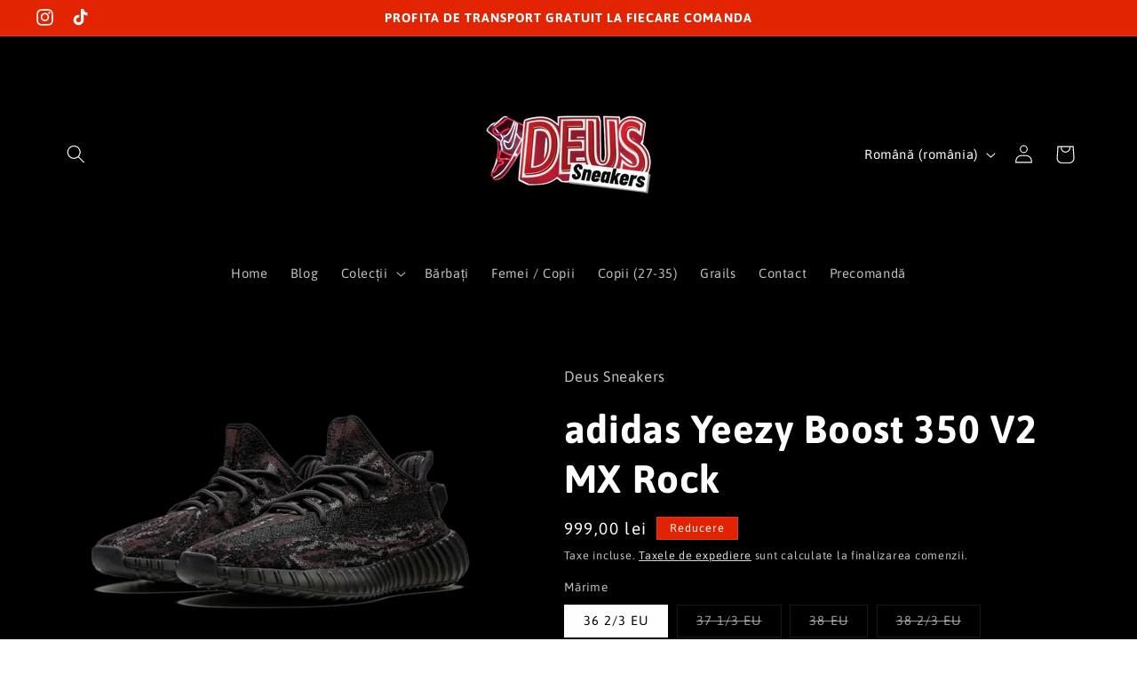

--- FILE ---
content_type: text/html; charset=utf-8
request_url: https://deussneakers.ro/products/adidas-yeezy-boost-350-v2-mx-dark-salt
body_size: 28698
content:
<!doctype html>
<html class="no-js" lang="ro-RO">
  <head>
    <meta charset="utf-8">
    <meta http-equiv="X-UA-Compatible" content="IE=edge">
    <meta name="viewport" content="width=device-width,initial-scale=1">
    <meta name="theme-color" content="">
    <link rel="canonical" href="https://deussneakers.ro/products/adidas-yeezy-boost-350-v2-mx-dark-salt"><link rel="icon" type="image/png" href="//deussneakers.ro/cdn/shop/files/deussneakerslogo.png?crop=center&height=32&v=1701981931&width=32"><link rel="preconnect" href="https://fonts.shopifycdn.com" crossorigin><title>
      adidas Yeezy Boost 350 V2 MX Rock
 &ndash; Deus Sneakers</title>

    
      <meta name="description" content="SKU: ID4811 Adidas Yeezy Boost 350 V2 MX Rock este o pereche de pantofi cu un design inovator perfect pentru garderoba modernă. Realizați din material textil rezistent și construiți pe o platformă solidă, acești pantofi sunt concentrați pe confort și performanță. Echipați cu tehnologia Boost, oferă o experiență optimă ">
    

    

<meta property="og:site_name" content="Deus Sneakers">
<meta property="og:url" content="https://deussneakers.ro/products/adidas-yeezy-boost-350-v2-mx-dark-salt">
<meta property="og:title" content="adidas Yeezy Boost 350 V2 MX Rock">
<meta property="og:type" content="product">
<meta property="og:description" content="SKU: ID4811 Adidas Yeezy Boost 350 V2 MX Rock este o pereche de pantofi cu un design inovator perfect pentru garderoba modernă. Realizați din material textil rezistent și construiți pe o platformă solidă, acești pantofi sunt concentrați pe confort și performanță. Echipați cu tehnologia Boost, oferă o experiență optimă "><meta property="og:image" content="http://deussneakers.ro/cdn/shop/files/8AF14CC6-EC33-4CEE-B518-C3511AE232A8.webp?v=1726507703">
  <meta property="og:image:secure_url" content="https://deussneakers.ro/cdn/shop/files/8AF14CC6-EC33-4CEE-B518-C3511AE232A8.webp?v=1726507703">
  <meta property="og:image:width" content="1000">
  <meta property="og:image:height" content="600"><meta property="og:price:amount" content="999,00">
  <meta property="og:price:currency" content="RON"><meta name="twitter:card" content="summary_large_image">
<meta name="twitter:title" content="adidas Yeezy Boost 350 V2 MX Rock">
<meta name="twitter:description" content="SKU: ID4811 Adidas Yeezy Boost 350 V2 MX Rock este o pereche de pantofi cu un design inovator perfect pentru garderoba modernă. Realizați din material textil rezistent și construiți pe o platformă solidă, acești pantofi sunt concentrați pe confort și performanță. Echipați cu tehnologia Boost, oferă o experiență optimă ">


    <script src="//deussneakers.ro/cdn/shop/t/2/assets/constants.js?v=58251544750838685771701729471" defer="defer"></script>
    <script src="//deussneakers.ro/cdn/shop/t/2/assets/pubsub.js?v=158357773527763999511701729471" defer="defer"></script>
    <script src="//deussneakers.ro/cdn/shop/t/2/assets/global.js?v=113367515774722599301701729471" defer="defer"></script><script src="//deussneakers.ro/cdn/shop/t/2/assets/animations.js?v=88693664871331136111701729470" defer="defer"></script><script>window.performance && window.performance.mark && window.performance.mark('shopify.content_for_header.start');</script><meta id="shopify-digital-wallet" name="shopify-digital-wallet" content="/79352234316/digital_wallets/dialog">
<link rel="alternate" hreflang="x-default" href="https://deussneakers.ro/products/adidas-yeezy-boost-350-v2-mx-dark-salt">
<link rel="alternate" hreflang="ro" href="https://deussneakers.ro/products/adidas-yeezy-boost-350-v2-mx-dark-salt">
<link rel="alternate" hreflang="hu" href="https://deussneakers.ro/hu/products/adidas-yeezy-boost-350-v2-mx-sotetsolyom">
<link rel="alternate" type="application/json+oembed" href="https://deussneakers.ro/products/adidas-yeezy-boost-350-v2-mx-dark-salt.oembed">
<script async="async" src="/checkouts/internal/preloads.js?locale=ro-RO"></script>
<script id="shopify-features" type="application/json">{"accessToken":"a5d8cc5f4698dae6f8c9afc473f21689","betas":["rich-media-storefront-analytics"],"domain":"deussneakers.ro","predictiveSearch":true,"shopId":79352234316,"locale":"ro"}</script>
<script>var Shopify = Shopify || {};
Shopify.shop = "b11188.myshopify.com";
Shopify.locale = "ro-RO";
Shopify.currency = {"active":"RON","rate":"1.0"};
Shopify.country = "RO";
Shopify.theme = {"name":"DEUS SNEAKERS","id":155734737228,"schema_name":"Refresh","schema_version":"12.0.0","theme_store_id":1567,"role":"main"};
Shopify.theme.handle = "null";
Shopify.theme.style = {"id":null,"handle":null};
Shopify.cdnHost = "deussneakers.ro/cdn";
Shopify.routes = Shopify.routes || {};
Shopify.routes.root = "/";</script>
<script type="module">!function(o){(o.Shopify=o.Shopify||{}).modules=!0}(window);</script>
<script>!function(o){function n(){var o=[];function n(){o.push(Array.prototype.slice.apply(arguments))}return n.q=o,n}var t=o.Shopify=o.Shopify||{};t.loadFeatures=n(),t.autoloadFeatures=n()}(window);</script>
<script id="shop-js-analytics" type="application/json">{"pageType":"product"}</script>
<script defer="defer" async type="module" src="//deussneakers.ro/cdn/shopifycloud/shop-js/modules/v2/client.init-shop-cart-sync_BrMiuKTl.ro-RO.esm.js"></script>
<script defer="defer" async type="module" src="//deussneakers.ro/cdn/shopifycloud/shop-js/modules/v2/chunk.common_Du-6Yuvl.esm.js"></script>
<script defer="defer" async type="module" src="//deussneakers.ro/cdn/shopifycloud/shop-js/modules/v2/chunk.modal_D8avCJSe.esm.js"></script>
<script type="module">
  await import("//deussneakers.ro/cdn/shopifycloud/shop-js/modules/v2/client.init-shop-cart-sync_BrMiuKTl.ro-RO.esm.js");
await import("//deussneakers.ro/cdn/shopifycloud/shop-js/modules/v2/chunk.common_Du-6Yuvl.esm.js");
await import("//deussneakers.ro/cdn/shopifycloud/shop-js/modules/v2/chunk.modal_D8avCJSe.esm.js");

  window.Shopify.SignInWithShop?.initShopCartSync?.({"fedCMEnabled":true,"windoidEnabled":true});

</script>
<script id="__st">var __st={"a":79352234316,"offset":7200,"reqid":"cfc3cbfe-f440-46b4-a403-b27bccdeeb12-1769128014","pageurl":"deussneakers.ro\/products\/adidas-yeezy-boost-350-v2-mx-dark-salt","u":"40d52381d4ab","p":"product","rtyp":"product","rid":8789606924620};</script>
<script>window.ShopifyPaypalV4VisibilityTracking = true;</script>
<script id="captcha-bootstrap">!function(){'use strict';const t='contact',e='account',n='new_comment',o=[[t,t],['blogs',n],['comments',n],[t,'customer']],c=[[e,'customer_login'],[e,'guest_login'],[e,'recover_customer_password'],[e,'create_customer']],r=t=>t.map((([t,e])=>`form[action*='/${t}']:not([data-nocaptcha='true']) input[name='form_type'][value='${e}']`)).join(','),a=t=>()=>t?[...document.querySelectorAll(t)].map((t=>t.form)):[];function s(){const t=[...o],e=r(t);return a(e)}const i='password',u='form_key',d=['recaptcha-v3-token','g-recaptcha-response','h-captcha-response',i],f=()=>{try{return window.sessionStorage}catch{return}},m='__shopify_v',_=t=>t.elements[u];function p(t,e,n=!1){try{const o=window.sessionStorage,c=JSON.parse(o.getItem(e)),{data:r}=function(t){const{data:e,action:n}=t;return t[m]||n?{data:e,action:n}:{data:t,action:n}}(c);for(const[e,n]of Object.entries(r))t.elements[e]&&(t.elements[e].value=n);n&&o.removeItem(e)}catch(o){console.error('form repopulation failed',{error:o})}}const l='form_type',E='cptcha';function T(t){t.dataset[E]=!0}const w=window,h=w.document,L='Shopify',v='ce_forms',y='captcha';let A=!1;((t,e)=>{const n=(g='f06e6c50-85a8-45c8-87d0-21a2b65856fe',I='https://cdn.shopify.com/shopifycloud/storefront-forms-hcaptcha/ce_storefront_forms_captcha_hcaptcha.v1.5.2.iife.js',D={infoText:'Protejat prin hCaptcha',privacyText:'Confidențialitate',termsText:'Condiții'},(t,e,n)=>{const o=w[L][v],c=o.bindForm;if(c)return c(t,g,e,D).then(n);var r;o.q.push([[t,g,e,D],n]),r=I,A||(h.body.append(Object.assign(h.createElement('script'),{id:'captcha-provider',async:!0,src:r})),A=!0)});var g,I,D;w[L]=w[L]||{},w[L][v]=w[L][v]||{},w[L][v].q=[],w[L][y]=w[L][y]||{},w[L][y].protect=function(t,e){n(t,void 0,e),T(t)},Object.freeze(w[L][y]),function(t,e,n,w,h,L){const[v,y,A,g]=function(t,e,n){const i=e?o:[],u=t?c:[],d=[...i,...u],f=r(d),m=r(i),_=r(d.filter((([t,e])=>n.includes(e))));return[a(f),a(m),a(_),s()]}(w,h,L),I=t=>{const e=t.target;return e instanceof HTMLFormElement?e:e&&e.form},D=t=>v().includes(t);t.addEventListener('submit',(t=>{const e=I(t);if(!e)return;const n=D(e)&&!e.dataset.hcaptchaBound&&!e.dataset.recaptchaBound,o=_(e),c=g().includes(e)&&(!o||!o.value);(n||c)&&t.preventDefault(),c&&!n&&(function(t){try{if(!f())return;!function(t){const e=f();if(!e)return;const n=_(t);if(!n)return;const o=n.value;o&&e.removeItem(o)}(t);const e=Array.from(Array(32),(()=>Math.random().toString(36)[2])).join('');!function(t,e){_(t)||t.append(Object.assign(document.createElement('input'),{type:'hidden',name:u})),t.elements[u].value=e}(t,e),function(t,e){const n=f();if(!n)return;const o=[...t.querySelectorAll(`input[type='${i}']`)].map((({name:t})=>t)),c=[...d,...o],r={};for(const[a,s]of new FormData(t).entries())c.includes(a)||(r[a]=s);n.setItem(e,JSON.stringify({[m]:1,action:t.action,data:r}))}(t,e)}catch(e){console.error('failed to persist form',e)}}(e),e.submit())}));const S=(t,e)=>{t&&!t.dataset[E]&&(n(t,e.some((e=>e===t))),T(t))};for(const o of['focusin','change'])t.addEventListener(o,(t=>{const e=I(t);D(e)&&S(e,y())}));const B=e.get('form_key'),M=e.get(l),P=B&&M;t.addEventListener('DOMContentLoaded',(()=>{const t=y();if(P)for(const e of t)e.elements[l].value===M&&p(e,B);[...new Set([...A(),...v().filter((t=>'true'===t.dataset.shopifyCaptcha))])].forEach((e=>S(e,t)))}))}(h,new URLSearchParams(w.location.search),n,t,e,['guest_login'])})(!0,!0)}();</script>
<script integrity="sha256-4kQ18oKyAcykRKYeNunJcIwy7WH5gtpwJnB7kiuLZ1E=" data-source-attribution="shopify.loadfeatures" defer="defer" src="//deussneakers.ro/cdn/shopifycloud/storefront/assets/storefront/load_feature-a0a9edcb.js" crossorigin="anonymous"></script>
<script data-source-attribution="shopify.dynamic_checkout.dynamic.init">var Shopify=Shopify||{};Shopify.PaymentButton=Shopify.PaymentButton||{isStorefrontPortableWallets:!0,init:function(){window.Shopify.PaymentButton.init=function(){};var t=document.createElement("script");t.src="https://deussneakers.ro/cdn/shopifycloud/portable-wallets/latest/portable-wallets.ro.js",t.type="module",document.head.appendChild(t)}};
</script>
<script data-source-attribution="shopify.dynamic_checkout.buyer_consent">
  function portableWalletsHideBuyerConsent(e){var t=document.getElementById("shopify-buyer-consent"),n=document.getElementById("shopify-subscription-policy-button");t&&n&&(t.classList.add("hidden"),t.setAttribute("aria-hidden","true"),n.removeEventListener("click",e))}function portableWalletsShowBuyerConsent(e){var t=document.getElementById("shopify-buyer-consent"),n=document.getElementById("shopify-subscription-policy-button");t&&n&&(t.classList.remove("hidden"),t.removeAttribute("aria-hidden"),n.addEventListener("click",e))}window.Shopify?.PaymentButton&&(window.Shopify.PaymentButton.hideBuyerConsent=portableWalletsHideBuyerConsent,window.Shopify.PaymentButton.showBuyerConsent=portableWalletsShowBuyerConsent);
</script>
<script>
  function portableWalletsCleanup(e){e&&e.src&&console.error("Failed to load portable wallets script "+e.src);var t=document.querySelectorAll("shopify-accelerated-checkout .shopify-payment-button__skeleton, shopify-accelerated-checkout-cart .wallet-cart-button__skeleton"),e=document.getElementById("shopify-buyer-consent");for(let e=0;e<t.length;e++)t[e].remove();e&&e.remove()}function portableWalletsNotLoadedAsModule(e){e instanceof ErrorEvent&&"string"==typeof e.message&&e.message.includes("import.meta")&&"string"==typeof e.filename&&e.filename.includes("portable-wallets")&&(window.removeEventListener("error",portableWalletsNotLoadedAsModule),window.Shopify.PaymentButton.failedToLoad=e,"loading"===document.readyState?document.addEventListener("DOMContentLoaded",window.Shopify.PaymentButton.init):window.Shopify.PaymentButton.init())}window.addEventListener("error",portableWalletsNotLoadedAsModule);
</script>

<script type="module" src="https://deussneakers.ro/cdn/shopifycloud/portable-wallets/latest/portable-wallets.ro.js" onError="portableWalletsCleanup(this)" crossorigin="anonymous"></script>
<script nomodule>
  document.addEventListener("DOMContentLoaded", portableWalletsCleanup);
</script>

<link id="shopify-accelerated-checkout-styles" rel="stylesheet" media="screen" href="https://deussneakers.ro/cdn/shopifycloud/portable-wallets/latest/accelerated-checkout-backwards-compat.css" crossorigin="anonymous">
<style id="shopify-accelerated-checkout-cart">
        #shopify-buyer-consent {
  margin-top: 1em;
  display: inline-block;
  width: 100%;
}

#shopify-buyer-consent.hidden {
  display: none;
}

#shopify-subscription-policy-button {
  background: none;
  border: none;
  padding: 0;
  text-decoration: underline;
  font-size: inherit;
  cursor: pointer;
}

#shopify-subscription-policy-button::before {
  box-shadow: none;
}

      </style>
<script id="sections-script" data-sections="header" defer="defer" src="//deussneakers.ro/cdn/shop/t/2/compiled_assets/scripts.js?v=181"></script>
<script>window.performance && window.performance.mark && window.performance.mark('shopify.content_for_header.end');</script>


    <style data-shopify>
      @font-face {
  font-family: Asap;
  font-weight: 400;
  font-style: normal;
  font-display: swap;
  src: url("//deussneakers.ro/cdn/fonts/asap/asap_n4.994be5d5211fe3b2dda4ebd41cf2b04f4dfe140e.woff2") format("woff2"),
       url("//deussneakers.ro/cdn/fonts/asap/asap_n4.e7f26429238df8651924f4a97a5e9467c7cf683b.woff") format("woff");
}

      @font-face {
  font-family: Asap;
  font-weight: 700;
  font-style: normal;
  font-display: swap;
  src: url("//deussneakers.ro/cdn/fonts/asap/asap_n7.3209f7e23b2ef01c793f40c7556e6532b06b5f1e.woff2") format("woff2"),
       url("//deussneakers.ro/cdn/fonts/asap/asap_n7.b0a0b6deb369ccc0b973a1d12f3530d5e4373c77.woff") format("woff");
}

      @font-face {
  font-family: Asap;
  font-weight: 400;
  font-style: italic;
  font-display: swap;
  src: url("//deussneakers.ro/cdn/fonts/asap/asap_i4.3c59c01b158892bd0ef8b61bc7f081c23ae9b42e.woff2") format("woff2"),
       url("//deussneakers.ro/cdn/fonts/asap/asap_i4.014f2bc4fda2741d520d341143cf61b2d5e0d21e.woff") format("woff");
}

      @font-face {
  font-family: Asap;
  font-weight: 700;
  font-style: italic;
  font-display: swap;
  src: url("//deussneakers.ro/cdn/fonts/asap/asap_i7.54957565625fd1dffc964521d01f3da61e596089.woff2") format("woff2"),
       url("//deussneakers.ro/cdn/fonts/asap/asap_i7.98e2b88b25225290e9c09e36eb54e243fd11491f.woff") format("woff");
}

      @font-face {
  font-family: Asap;
  font-weight: 700;
  font-style: normal;
  font-display: swap;
  src: url("//deussneakers.ro/cdn/fonts/asap/asap_n7.3209f7e23b2ef01c793f40c7556e6532b06b5f1e.woff2") format("woff2"),
       url("//deussneakers.ro/cdn/fonts/asap/asap_n7.b0a0b6deb369ccc0b973a1d12f3530d5e4373c77.woff") format("woff");
}


      
        :root,
        .color-background-1 {
          --color-background: 255,255,255;
        
          --gradient-background: #ffffff;
        

        

        --color-foreground: 0,0,0;
        --color-background-contrast: 191,191,191;
        --color-shadow: 239,240,245;
        --color-button: 239,240,245;
        --color-button-text: 239,240,245;
        --color-secondary-button: 255,255,255;
        --color-secondary-button-text: 255,255,255;
        --color-link: 255,255,255;
        --color-badge-foreground: 0,0,0;
        --color-badge-background: 255,255,255;
        --color-badge-border: 0,0,0;
        --payment-terms-background-color: rgb(255 255 255);
      }
      
        
        .color-background-2 {
          --color-background: 255,255,255;
        
          --gradient-background: #ffffff;
        

        

        --color-foreground: 0,0,0;
        --color-background-contrast: 191,191,191;
        --color-shadow: 245,245,245;
        --color-button: 221,29,29;
        --color-button-text: 255,255,255;
        --color-secondary-button: 255,255,255;
        --color-secondary-button-text: 227,36,2;
        --color-link: 227,36,2;
        --color-badge-foreground: 0,0,0;
        --color-badge-background: 255,255,255;
        --color-badge-border: 0,0,0;
        --payment-terms-background-color: rgb(255 255 255);
      }
      
        
        .color-inverse {
          --color-background: 0,0,0;
        
          --gradient-background: #000000;
        

        

        --color-foreground: 0,0,0;
        --color-background-contrast: 128,128,128;
        --color-shadow: 0,0,0;
        --color-button: 255,255,255;
        --color-button-text: 0,0,0;
        --color-secondary-button: 0,0,0;
        --color-secondary-button-text: 0,0,0;
        --color-link: 0,0,0;
        --color-badge-foreground: 0,0,0;
        --color-badge-background: 0,0,0;
        --color-badge-border: 0,0,0;
        --payment-terms-background-color: rgb(0 0 0);
      }
      
        
        .color-accent-1 {
          --color-background: 0,0,0;
        
          --gradient-background: #000000;
        

        

        --color-foreground: 255,255,255;
        --color-background-contrast: 128,128,128;
        --color-shadow: 218,84,59;
        --color-button: 221,29,29;
        --color-button-text: 255,255,255;
        --color-secondary-button: 0,0,0;
        --color-secondary-button-text: 255,255,255;
        --color-link: 255,255,255;
        --color-badge-foreground: 255,255,255;
        --color-badge-background: 0,0,0;
        --color-badge-border: 255,255,255;
        --payment-terms-background-color: rgb(0 0 0);
      }
      
        
        .color-accent-2 {
          --color-background: 227,36,2;
        
          --gradient-background: #e32402;
        

        

        --color-foreground: 255,255,255;
        --color-background-contrast: 101,16,1;
        --color-shadow: 239,240,245;
        --color-button: 255,255,255;
        --color-button-text: 227,36,2;
        --color-secondary-button: 227,36,2;
        --color-secondary-button-text: 255,255,255;
        --color-link: 255,255,255;
        --color-badge-foreground: 255,255,255;
        --color-badge-background: 227,36,2;
        --color-badge-border: 255,255,255;
        --payment-terms-background-color: rgb(227 36 2);
      }
      
        
        .color-scheme-75d73dd6-69ca-4d1f-90ef-45ef870f0945 {
          --color-background: 221,29,29;
        
          --gradient-background: #dd1d1d;
        

        

        --color-foreground: 0,0,0;
        --color-background-contrast: 108,14,14;
        --color-shadow: 239,240,245;
        --color-button: 239,240,245;
        --color-button-text: 239,240,245;
        --color-secondary-button: 221,29,29;
        --color-secondary-button-text: 255,255,255;
        --color-link: 255,255,255;
        --color-badge-foreground: 0,0,0;
        --color-badge-background: 221,29,29;
        --color-badge-border: 0,0,0;
        --payment-terms-background-color: rgb(221 29 29);
      }
      

      body, .color-background-1, .color-background-2, .color-inverse, .color-accent-1, .color-accent-2, .color-scheme-75d73dd6-69ca-4d1f-90ef-45ef870f0945 {
        color: rgba(var(--color-foreground), 0.75);
        background-color: rgb(var(--color-background));
      }

      :root {
        --font-body-family: Asap, sans-serif;
        --font-body-style: normal;
        --font-body-weight: 400;
        --font-body-weight-bold: 700;

        --font-heading-family: Asap, sans-serif;
        --font-heading-style: normal;
        --font-heading-weight: 700;

        --font-body-scale: 1.05;
        --font-heading-scale: 1.0476190476190477;

        --media-padding: px;
        --media-border-opacity: 0.1;
        --media-border-width: 0px;
        --media-radius: 20px;
        --media-shadow-opacity: 0.0;
        --media-shadow-horizontal-offset: 0px;
        --media-shadow-vertical-offset: 4px;
        --media-shadow-blur-radius: 5px;
        --media-shadow-visible: 0;

        --page-width: 120rem;
        --page-width-margin: 0rem;

        --product-card-image-padding: 0.8rem;
        --product-card-corner-radius: 1.8rem;
        --product-card-text-alignment: center;
        --product-card-border-width: 0.1rem;
        --product-card-border-opacity: 1.0;
        --product-card-shadow-opacity: 0.0;
        --product-card-shadow-visible: 0;
        --product-card-shadow-horizontal-offset: 0.0rem;
        --product-card-shadow-vertical-offset: 0.4rem;
        --product-card-shadow-blur-radius: 0.5rem;

        --collection-card-image-padding: 1.6rem;
        --collection-card-corner-radius: 1.8rem;
        --collection-card-text-alignment: left;
        --collection-card-border-width: 0.1rem;
        --collection-card-border-opacity: 1.0;
        --collection-card-shadow-opacity: 0.0;
        --collection-card-shadow-visible: 0;
        --collection-card-shadow-horizontal-offset: 0.0rem;
        --collection-card-shadow-vertical-offset: 0.4rem;
        --collection-card-shadow-blur-radius: 0.5rem;

        --blog-card-image-padding: 1.6rem;
        --blog-card-corner-radius: 1.8rem;
        --blog-card-text-alignment: left;
        --blog-card-border-width: 0.1rem;
        --blog-card-border-opacity: 1.0;
        --blog-card-shadow-opacity: 0.0;
        --blog-card-shadow-visible: 0;
        --blog-card-shadow-horizontal-offset: 0.0rem;
        --blog-card-shadow-vertical-offset: 0.4rem;
        --blog-card-shadow-blur-radius: 0.5rem;

        --badge-corner-radius: 0.0rem;

        --popup-border-width: 1px;
        --popup-border-opacity: 0.1;
        --popup-corner-radius: 18px;
        --popup-shadow-opacity: 0.0;
        --popup-shadow-horizontal-offset: 0px;
        --popup-shadow-vertical-offset: 4px;
        --popup-shadow-blur-radius: 5px;

        --drawer-border-width: 0px;
        --drawer-border-opacity: 0.1;
        --drawer-shadow-opacity: 0.0;
        --drawer-shadow-horizontal-offset: 0px;
        --drawer-shadow-vertical-offset: 4px;
        --drawer-shadow-blur-radius: 5px;

        --spacing-sections-desktop: 0px;
        --spacing-sections-mobile: 0px;

        --grid-desktop-vertical-spacing: 28px;
        --grid-desktop-horizontal-spacing: 28px;
        --grid-mobile-vertical-spacing: 14px;
        --grid-mobile-horizontal-spacing: 14px;

        --text-boxes-border-opacity: 0.1;
        --text-boxes-border-width: 0px;
        --text-boxes-radius: 20px;
        --text-boxes-shadow-opacity: 0.0;
        --text-boxes-shadow-visible: 0;
        --text-boxes-shadow-horizontal-offset: 0px;
        --text-boxes-shadow-vertical-offset: 4px;
        --text-boxes-shadow-blur-radius: 5px;

        --buttons-radius: 40px;
        --buttons-radius-outset: 41px;
        --buttons-border-width: 1px;
        --buttons-border-opacity: 1.0;
        --buttons-shadow-opacity: 0.0;
        --buttons-shadow-visible: 0;
        --buttons-shadow-horizontal-offset: 0px;
        --buttons-shadow-vertical-offset: 4px;
        --buttons-shadow-blur-radius: 5px;
        --buttons-border-offset: 0.3px;

        --inputs-radius: 26px;
        --inputs-border-width: 1px;
        --inputs-border-opacity: 0.55;
        --inputs-shadow-opacity: 0.0;
        --inputs-shadow-horizontal-offset: 0px;
        --inputs-margin-offset: 0px;
        --inputs-shadow-vertical-offset: 4px;
        --inputs-shadow-blur-radius: 5px;
        --inputs-radius-outset: 27px;

        --variant-pills-radius: 0px;
        --variant-pills-border-width: 1px;
        --variant-pills-border-opacity: 0.2;
        --variant-pills-shadow-opacity: 0.0;
        --variant-pills-shadow-horizontal-offset: 0px;
        --variant-pills-shadow-vertical-offset: 4px;
        --variant-pills-shadow-blur-radius: 0px;
      }

      *,
      *::before,
      *::after {
        box-sizing: inherit;
      }

      html {
        box-sizing: border-box;
        font-size: calc(var(--font-body-scale) * 62.5%);
        height: 100%;
      }

      body {
        display: grid;
        grid-template-rows: auto auto 1fr auto;
        grid-template-columns: 100%;
        min-height: 100%;
        margin: 0;
        font-size: 1.5rem;
        letter-spacing: 0.06rem;
        line-height: calc(1 + 0.8 / var(--font-body-scale));
        font-family: var(--font-body-family);
        font-style: var(--font-body-style);
        font-weight: var(--font-body-weight);
      }

      @media screen and (min-width: 750px) {
        body {
          font-size: 1.6rem;
        }
      }
    </style>

    <link href="//deussneakers.ro/cdn/shop/t/2/assets/base.css?v=127867003511637661291701729470" rel="stylesheet" type="text/css" media="all" />
<link rel="preload" as="font" href="//deussneakers.ro/cdn/fonts/asap/asap_n4.994be5d5211fe3b2dda4ebd41cf2b04f4dfe140e.woff2" type="font/woff2" crossorigin><link rel="preload" as="font" href="//deussneakers.ro/cdn/fonts/asap/asap_n7.3209f7e23b2ef01c793f40c7556e6532b06b5f1e.woff2" type="font/woff2" crossorigin><link href="//deussneakers.ro/cdn/shop/t/2/assets/component-localization-form.css?v=143319823105703127341701729471" rel="stylesheet" type="text/css" media="all" />
      <script src="//deussneakers.ro/cdn/shop/t/2/assets/localization-form.js?v=161644695336821385561701729471" defer="defer"></script><link
        rel="stylesheet"
        href="//deussneakers.ro/cdn/shop/t/2/assets/component-predictive-search.css?v=118923337488134913561701729471"
        media="print"
        onload="this.media='all'"
      ><script>
      document.documentElement.className = document.documentElement.className.replace('no-js', 'js');
      if (Shopify.designMode) {
        document.documentElement.classList.add('shopify-design-mode');
      }
    </script>
  <link href="https://monorail-edge.shopifysvc.com" rel="dns-prefetch">
<script>(function(){if ("sendBeacon" in navigator && "performance" in window) {try {var session_token_from_headers = performance.getEntriesByType('navigation')[0].serverTiming.find(x => x.name == '_s').description;} catch {var session_token_from_headers = undefined;}var session_cookie_matches = document.cookie.match(/_shopify_s=([^;]*)/);var session_token_from_cookie = session_cookie_matches && session_cookie_matches.length === 2 ? session_cookie_matches[1] : "";var session_token = session_token_from_headers || session_token_from_cookie || "";function handle_abandonment_event(e) {var entries = performance.getEntries().filter(function(entry) {return /monorail-edge.shopifysvc.com/.test(entry.name);});if (!window.abandonment_tracked && entries.length === 0) {window.abandonment_tracked = true;var currentMs = Date.now();var navigation_start = performance.timing.navigationStart;var payload = {shop_id: 79352234316,url: window.location.href,navigation_start,duration: currentMs - navigation_start,session_token,page_type: "product"};window.navigator.sendBeacon("https://monorail-edge.shopifysvc.com/v1/produce", JSON.stringify({schema_id: "online_store_buyer_site_abandonment/1.1",payload: payload,metadata: {event_created_at_ms: currentMs,event_sent_at_ms: currentMs}}));}}window.addEventListener('pagehide', handle_abandonment_event);}}());</script>
<script id="web-pixels-manager-setup">(function e(e,d,r,n,o){if(void 0===o&&(o={}),!Boolean(null===(a=null===(i=window.Shopify)||void 0===i?void 0:i.analytics)||void 0===a?void 0:a.replayQueue)){var i,a;window.Shopify=window.Shopify||{};var t=window.Shopify;t.analytics=t.analytics||{};var s=t.analytics;s.replayQueue=[],s.publish=function(e,d,r){return s.replayQueue.push([e,d,r]),!0};try{self.performance.mark("wpm:start")}catch(e){}var l=function(){var e={modern:/Edge?\/(1{2}[4-9]|1[2-9]\d|[2-9]\d{2}|\d{4,})\.\d+(\.\d+|)|Firefox\/(1{2}[4-9]|1[2-9]\d|[2-9]\d{2}|\d{4,})\.\d+(\.\d+|)|Chrom(ium|e)\/(9{2}|\d{3,})\.\d+(\.\d+|)|(Maci|X1{2}).+ Version\/(15\.\d+|(1[6-9]|[2-9]\d|\d{3,})\.\d+)([,.]\d+|)( \(\w+\)|)( Mobile\/\w+|) Safari\/|Chrome.+OPR\/(9{2}|\d{3,})\.\d+\.\d+|(CPU[ +]OS|iPhone[ +]OS|CPU[ +]iPhone|CPU IPhone OS|CPU iPad OS)[ +]+(15[._]\d+|(1[6-9]|[2-9]\d|\d{3,})[._]\d+)([._]\d+|)|Android:?[ /-](13[3-9]|1[4-9]\d|[2-9]\d{2}|\d{4,})(\.\d+|)(\.\d+|)|Android.+Firefox\/(13[5-9]|1[4-9]\d|[2-9]\d{2}|\d{4,})\.\d+(\.\d+|)|Android.+Chrom(ium|e)\/(13[3-9]|1[4-9]\d|[2-9]\d{2}|\d{4,})\.\d+(\.\d+|)|SamsungBrowser\/([2-9]\d|\d{3,})\.\d+/,legacy:/Edge?\/(1[6-9]|[2-9]\d|\d{3,})\.\d+(\.\d+|)|Firefox\/(5[4-9]|[6-9]\d|\d{3,})\.\d+(\.\d+|)|Chrom(ium|e)\/(5[1-9]|[6-9]\d|\d{3,})\.\d+(\.\d+|)([\d.]+$|.*Safari\/(?![\d.]+ Edge\/[\d.]+$))|(Maci|X1{2}).+ Version\/(10\.\d+|(1[1-9]|[2-9]\d|\d{3,})\.\d+)([,.]\d+|)( \(\w+\)|)( Mobile\/\w+|) Safari\/|Chrome.+OPR\/(3[89]|[4-9]\d|\d{3,})\.\d+\.\d+|(CPU[ +]OS|iPhone[ +]OS|CPU[ +]iPhone|CPU IPhone OS|CPU iPad OS)[ +]+(10[._]\d+|(1[1-9]|[2-9]\d|\d{3,})[._]\d+)([._]\d+|)|Android:?[ /-](13[3-9]|1[4-9]\d|[2-9]\d{2}|\d{4,})(\.\d+|)(\.\d+|)|Mobile Safari.+OPR\/([89]\d|\d{3,})\.\d+\.\d+|Android.+Firefox\/(13[5-9]|1[4-9]\d|[2-9]\d{2}|\d{4,})\.\d+(\.\d+|)|Android.+Chrom(ium|e)\/(13[3-9]|1[4-9]\d|[2-9]\d{2}|\d{4,})\.\d+(\.\d+|)|Android.+(UC? ?Browser|UCWEB|U3)[ /]?(15\.([5-9]|\d{2,})|(1[6-9]|[2-9]\d|\d{3,})\.\d+)\.\d+|SamsungBrowser\/(5\.\d+|([6-9]|\d{2,})\.\d+)|Android.+MQ{2}Browser\/(14(\.(9|\d{2,})|)|(1[5-9]|[2-9]\d|\d{3,})(\.\d+|))(\.\d+|)|K[Aa][Ii]OS\/(3\.\d+|([4-9]|\d{2,})\.\d+)(\.\d+|)/},d=e.modern,r=e.legacy,n=navigator.userAgent;return n.match(d)?"modern":n.match(r)?"legacy":"unknown"}(),u="modern"===l?"modern":"legacy",c=(null!=n?n:{modern:"",legacy:""})[u],f=function(e){return[e.baseUrl,"/wpm","/b",e.hashVersion,"modern"===e.buildTarget?"m":"l",".js"].join("")}({baseUrl:d,hashVersion:r,buildTarget:u}),m=function(e){var d=e.version,r=e.bundleTarget,n=e.surface,o=e.pageUrl,i=e.monorailEndpoint;return{emit:function(e){var a=e.status,t=e.errorMsg,s=(new Date).getTime(),l=JSON.stringify({metadata:{event_sent_at_ms:s},events:[{schema_id:"web_pixels_manager_load/3.1",payload:{version:d,bundle_target:r,page_url:o,status:a,surface:n,error_msg:t},metadata:{event_created_at_ms:s}}]});if(!i)return console&&console.warn&&console.warn("[Web Pixels Manager] No Monorail endpoint provided, skipping logging."),!1;try{return self.navigator.sendBeacon.bind(self.navigator)(i,l)}catch(e){}var u=new XMLHttpRequest;try{return u.open("POST",i,!0),u.setRequestHeader("Content-Type","text/plain"),u.send(l),!0}catch(e){return console&&console.warn&&console.warn("[Web Pixels Manager] Got an unhandled error while logging to Monorail."),!1}}}}({version:r,bundleTarget:l,surface:e.surface,pageUrl:self.location.href,monorailEndpoint:e.monorailEndpoint});try{o.browserTarget=l,function(e){var d=e.src,r=e.async,n=void 0===r||r,o=e.onload,i=e.onerror,a=e.sri,t=e.scriptDataAttributes,s=void 0===t?{}:t,l=document.createElement("script"),u=document.querySelector("head"),c=document.querySelector("body");if(l.async=n,l.src=d,a&&(l.integrity=a,l.crossOrigin="anonymous"),s)for(var f in s)if(Object.prototype.hasOwnProperty.call(s,f))try{l.dataset[f]=s[f]}catch(e){}if(o&&l.addEventListener("load",o),i&&l.addEventListener("error",i),u)u.appendChild(l);else{if(!c)throw new Error("Did not find a head or body element to append the script");c.appendChild(l)}}({src:f,async:!0,onload:function(){if(!function(){var e,d;return Boolean(null===(d=null===(e=window.Shopify)||void 0===e?void 0:e.analytics)||void 0===d?void 0:d.initialized)}()){var d=window.webPixelsManager.init(e)||void 0;if(d){var r=window.Shopify.analytics;r.replayQueue.forEach((function(e){var r=e[0],n=e[1],o=e[2];d.publishCustomEvent(r,n,o)})),r.replayQueue=[],r.publish=d.publishCustomEvent,r.visitor=d.visitor,r.initialized=!0}}},onerror:function(){return m.emit({status:"failed",errorMsg:"".concat(f," has failed to load")})},sri:function(e){var d=/^sha384-[A-Za-z0-9+/=]+$/;return"string"==typeof e&&d.test(e)}(c)?c:"",scriptDataAttributes:o}),m.emit({status:"loading"})}catch(e){m.emit({status:"failed",errorMsg:(null==e?void 0:e.message)||"Unknown error"})}}})({shopId: 79352234316,storefrontBaseUrl: "https://deussneakers.ro",extensionsBaseUrl: "https://extensions.shopifycdn.com/cdn/shopifycloud/web-pixels-manager",monorailEndpoint: "https://monorail-edge.shopifysvc.com/unstable/produce_batch",surface: "storefront-renderer",enabledBetaFlags: ["2dca8a86"],webPixelsConfigList: [{"id":"shopify-app-pixel","configuration":"{}","eventPayloadVersion":"v1","runtimeContext":"STRICT","scriptVersion":"0450","apiClientId":"shopify-pixel","type":"APP","privacyPurposes":["ANALYTICS","MARKETING"]},{"id":"shopify-custom-pixel","eventPayloadVersion":"v1","runtimeContext":"LAX","scriptVersion":"0450","apiClientId":"shopify-pixel","type":"CUSTOM","privacyPurposes":["ANALYTICS","MARKETING"]}],isMerchantRequest: false,initData: {"shop":{"name":"Deus Sneakers","paymentSettings":{"currencyCode":"RON"},"myshopifyDomain":"b11188.myshopify.com","countryCode":"RO","storefrontUrl":"https:\/\/deussneakers.ro"},"customer":null,"cart":null,"checkout":null,"productVariants":[{"price":{"amount":999.0,"currencyCode":"RON"},"product":{"title":"adidas Yeezy Boost 350 V2 MX Rock","vendor":"Deus Sneakers","id":"8789606924620","untranslatedTitle":"adidas Yeezy Boost 350 V2 MX Rock","url":"\/products\/adidas-yeezy-boost-350-v2-mx-dark-salt","type":""},"id":"48816185114956","image":{"src":"\/\/deussneakers.ro\/cdn\/shop\/files\/8AF14CC6-EC33-4CEE-B518-C3511AE232A8.webp?v=1726507703"},"sku":"ID4811","title":"36 2\/3 EU","untranslatedTitle":"36 2\/3 EU"},{"price":{"amount":999.0,"currencyCode":"RON"},"product":{"title":"adidas Yeezy Boost 350 V2 MX Rock","vendor":"Deus Sneakers","id":"8789606924620","untranslatedTitle":"adidas Yeezy Boost 350 V2 MX Rock","url":"\/products\/adidas-yeezy-boost-350-v2-mx-dark-salt","type":""},"id":"48798766793036","image":{"src":"\/\/deussneakers.ro\/cdn\/shop\/files\/8AF14CC6-EC33-4CEE-B518-C3511AE232A8.webp?v=1726507703"},"sku":"ID4811","title":"37 1\/3 EU","untranslatedTitle":"37 1\/3 EU"},{"price":{"amount":999.0,"currencyCode":"RON"},"product":{"title":"adidas Yeezy Boost 350 V2 MX Rock","vendor":"Deus Sneakers","id":"8789606924620","untranslatedTitle":"adidas Yeezy Boost 350 V2 MX Rock","url":"\/products\/adidas-yeezy-boost-350-v2-mx-dark-salt","type":""},"id":"48719764750668","image":{"src":"\/\/deussneakers.ro\/cdn\/shop\/files\/8AF14CC6-EC33-4CEE-B518-C3511AE232A8.webp?v=1726507703"},"sku":"ID4811","title":"38 EU","untranslatedTitle":"38 EU"},{"price":{"amount":999.0,"currencyCode":"RON"},"product":{"title":"adidas Yeezy Boost 350 V2 MX Rock","vendor":"Deus Sneakers","id":"8789606924620","untranslatedTitle":"adidas Yeezy Boost 350 V2 MX Rock","url":"\/products\/adidas-yeezy-boost-350-v2-mx-dark-salt","type":""},"id":"47449525551436","image":{"src":"\/\/deussneakers.ro\/cdn\/shop\/files\/8AF14CC6-EC33-4CEE-B518-C3511AE232A8.webp?v=1726507703"},"sku":"ID4811","title":"38 2\/3 EU","untranslatedTitle":"38 2\/3 EU"},{"price":{"amount":999.0,"currencyCode":"RON"},"product":{"title":"adidas Yeezy Boost 350 V2 MX Rock","vendor":"Deus Sneakers","id":"8789606924620","untranslatedTitle":"adidas Yeezy Boost 350 V2 MX Rock","url":"\/products\/adidas-yeezy-boost-350-v2-mx-dark-salt","type":""},"id":"48719764783436","image":{"src":"\/\/deussneakers.ro\/cdn\/shop\/files\/8AF14CC6-EC33-4CEE-B518-C3511AE232A8.webp?v=1726507703"},"sku":"ID4812","title":"39 1\/3 EU","untranslatedTitle":"39 1\/3 EU"},{"price":{"amount":999.0,"currencyCode":"RON"},"product":{"title":"adidas Yeezy Boost 350 V2 MX Rock","vendor":"Deus Sneakers","id":"8789606924620","untranslatedTitle":"adidas Yeezy Boost 350 V2 MX Rock","url":"\/products\/adidas-yeezy-boost-350-v2-mx-dark-salt","type":""},"id":"48719764816204","image":{"src":"\/\/deussneakers.ro\/cdn\/shop\/files\/8AF14CC6-EC33-4CEE-B518-C3511AE232A8.webp?v=1726507703"},"sku":"ID4813","title":"40 EU","untranslatedTitle":"40 EU"},{"price":{"amount":999.0,"currencyCode":"RON"},"product":{"title":"adidas Yeezy Boost 350 V2 MX Rock","vendor":"Deus Sneakers","id":"8789606924620","untranslatedTitle":"adidas Yeezy Boost 350 V2 MX Rock","url":"\/products\/adidas-yeezy-boost-350-v2-mx-dark-salt","type":""},"id":"48719764848972","image":{"src":"\/\/deussneakers.ro\/cdn\/shop\/files\/8AF14CC6-EC33-4CEE-B518-C3511AE232A8.webp?v=1726507703"},"sku":"ID4814","title":"40 2\/3 EU","untranslatedTitle":"40 2\/3 EU"}],"purchasingCompany":null},},"https://deussneakers.ro/cdn","fcfee988w5aeb613cpc8e4bc33m6693e112",{"modern":"","legacy":""},{"shopId":"79352234316","storefrontBaseUrl":"https:\/\/deussneakers.ro","extensionBaseUrl":"https:\/\/extensions.shopifycdn.com\/cdn\/shopifycloud\/web-pixels-manager","surface":"storefront-renderer","enabledBetaFlags":"[\"2dca8a86\"]","isMerchantRequest":"false","hashVersion":"fcfee988w5aeb613cpc8e4bc33m6693e112","publish":"custom","events":"[[\"page_viewed\",{}],[\"product_viewed\",{\"productVariant\":{\"price\":{\"amount\":999.0,\"currencyCode\":\"RON\"},\"product\":{\"title\":\"adidas Yeezy Boost 350 V2 MX Rock\",\"vendor\":\"Deus Sneakers\",\"id\":\"8789606924620\",\"untranslatedTitle\":\"adidas Yeezy Boost 350 V2 MX Rock\",\"url\":\"\/products\/adidas-yeezy-boost-350-v2-mx-dark-salt\",\"type\":\"\"},\"id\":\"48816185114956\",\"image\":{\"src\":\"\/\/deussneakers.ro\/cdn\/shop\/files\/8AF14CC6-EC33-4CEE-B518-C3511AE232A8.webp?v=1726507703\"},\"sku\":\"ID4811\",\"title\":\"36 2\/3 EU\",\"untranslatedTitle\":\"36 2\/3 EU\"}}]]"});</script><script>
  window.ShopifyAnalytics = window.ShopifyAnalytics || {};
  window.ShopifyAnalytics.meta = window.ShopifyAnalytics.meta || {};
  window.ShopifyAnalytics.meta.currency = 'RON';
  var meta = {"product":{"id":8789606924620,"gid":"gid:\/\/shopify\/Product\/8789606924620","vendor":"Deus Sneakers","type":"","handle":"adidas-yeezy-boost-350-v2-mx-dark-salt","variants":[{"id":48816185114956,"price":99900,"name":"adidas Yeezy Boost 350 V2 MX Rock - 36 2\/3 EU","public_title":"36 2\/3 EU","sku":"ID4811"},{"id":48798766793036,"price":99900,"name":"adidas Yeezy Boost 350 V2 MX Rock - 37 1\/3 EU","public_title":"37 1\/3 EU","sku":"ID4811"},{"id":48719764750668,"price":99900,"name":"adidas Yeezy Boost 350 V2 MX Rock - 38 EU","public_title":"38 EU","sku":"ID4811"},{"id":47449525551436,"price":99900,"name":"adidas Yeezy Boost 350 V2 MX Rock - 38 2\/3 EU","public_title":"38 2\/3 EU","sku":"ID4811"},{"id":48719764783436,"price":99900,"name":"adidas Yeezy Boost 350 V2 MX Rock - 39 1\/3 EU","public_title":"39 1\/3 EU","sku":"ID4812"},{"id":48719764816204,"price":99900,"name":"adidas Yeezy Boost 350 V2 MX Rock - 40 EU","public_title":"40 EU","sku":"ID4813"},{"id":48719764848972,"price":99900,"name":"adidas Yeezy Boost 350 V2 MX Rock - 40 2\/3 EU","public_title":"40 2\/3 EU","sku":"ID4814"}],"remote":false},"page":{"pageType":"product","resourceType":"product","resourceId":8789606924620,"requestId":"cfc3cbfe-f440-46b4-a403-b27bccdeeb12-1769128014"}};
  for (var attr in meta) {
    window.ShopifyAnalytics.meta[attr] = meta[attr];
  }
</script>
<script class="analytics">
  (function () {
    var customDocumentWrite = function(content) {
      var jquery = null;

      if (window.jQuery) {
        jquery = window.jQuery;
      } else if (window.Checkout && window.Checkout.$) {
        jquery = window.Checkout.$;
      }

      if (jquery) {
        jquery('body').append(content);
      }
    };

    var hasLoggedConversion = function(token) {
      if (token) {
        return document.cookie.indexOf('loggedConversion=' + token) !== -1;
      }
      return false;
    }

    var setCookieIfConversion = function(token) {
      if (token) {
        var twoMonthsFromNow = new Date(Date.now());
        twoMonthsFromNow.setMonth(twoMonthsFromNow.getMonth() + 2);

        document.cookie = 'loggedConversion=' + token + '; expires=' + twoMonthsFromNow;
      }
    }

    var trekkie = window.ShopifyAnalytics.lib = window.trekkie = window.trekkie || [];
    if (trekkie.integrations) {
      return;
    }
    trekkie.methods = [
      'identify',
      'page',
      'ready',
      'track',
      'trackForm',
      'trackLink'
    ];
    trekkie.factory = function(method) {
      return function() {
        var args = Array.prototype.slice.call(arguments);
        args.unshift(method);
        trekkie.push(args);
        return trekkie;
      };
    };
    for (var i = 0; i < trekkie.methods.length; i++) {
      var key = trekkie.methods[i];
      trekkie[key] = trekkie.factory(key);
    }
    trekkie.load = function(config) {
      trekkie.config = config || {};
      trekkie.config.initialDocumentCookie = document.cookie;
      var first = document.getElementsByTagName('script')[0];
      var script = document.createElement('script');
      script.type = 'text/javascript';
      script.onerror = function(e) {
        var scriptFallback = document.createElement('script');
        scriptFallback.type = 'text/javascript';
        scriptFallback.onerror = function(error) {
                var Monorail = {
      produce: function produce(monorailDomain, schemaId, payload) {
        var currentMs = new Date().getTime();
        var event = {
          schema_id: schemaId,
          payload: payload,
          metadata: {
            event_created_at_ms: currentMs,
            event_sent_at_ms: currentMs
          }
        };
        return Monorail.sendRequest("https://" + monorailDomain + "/v1/produce", JSON.stringify(event));
      },
      sendRequest: function sendRequest(endpointUrl, payload) {
        // Try the sendBeacon API
        if (window && window.navigator && typeof window.navigator.sendBeacon === 'function' && typeof window.Blob === 'function' && !Monorail.isIos12()) {
          var blobData = new window.Blob([payload], {
            type: 'text/plain'
          });

          if (window.navigator.sendBeacon(endpointUrl, blobData)) {
            return true;
          } // sendBeacon was not successful

        } // XHR beacon

        var xhr = new XMLHttpRequest();

        try {
          xhr.open('POST', endpointUrl);
          xhr.setRequestHeader('Content-Type', 'text/plain');
          xhr.send(payload);
        } catch (e) {
          console.log(e);
        }

        return false;
      },
      isIos12: function isIos12() {
        return window.navigator.userAgent.lastIndexOf('iPhone; CPU iPhone OS 12_') !== -1 || window.navigator.userAgent.lastIndexOf('iPad; CPU OS 12_') !== -1;
      }
    };
    Monorail.produce('monorail-edge.shopifysvc.com',
      'trekkie_storefront_load_errors/1.1',
      {shop_id: 79352234316,
      theme_id: 155734737228,
      app_name: "storefront",
      context_url: window.location.href,
      source_url: "//deussneakers.ro/cdn/s/trekkie.storefront.8d95595f799fbf7e1d32231b9a28fd43b70c67d3.min.js"});

        };
        scriptFallback.async = true;
        scriptFallback.src = '//deussneakers.ro/cdn/s/trekkie.storefront.8d95595f799fbf7e1d32231b9a28fd43b70c67d3.min.js';
        first.parentNode.insertBefore(scriptFallback, first);
      };
      script.async = true;
      script.src = '//deussneakers.ro/cdn/s/trekkie.storefront.8d95595f799fbf7e1d32231b9a28fd43b70c67d3.min.js';
      first.parentNode.insertBefore(script, first);
    };
    trekkie.load(
      {"Trekkie":{"appName":"storefront","development":false,"defaultAttributes":{"shopId":79352234316,"isMerchantRequest":null,"themeId":155734737228,"themeCityHash":"15496230438433410569","contentLanguage":"ro-RO","currency":"RON","eventMetadataId":"4a1145be-d872-4657-bff9-d78eaeffce6f"},"isServerSideCookieWritingEnabled":true,"monorailRegion":"shop_domain","enabledBetaFlags":["65f19447"]},"Session Attribution":{},"S2S":{"facebookCapiEnabled":false,"source":"trekkie-storefront-renderer","apiClientId":580111}}
    );

    var loaded = false;
    trekkie.ready(function() {
      if (loaded) return;
      loaded = true;

      window.ShopifyAnalytics.lib = window.trekkie;

      var originalDocumentWrite = document.write;
      document.write = customDocumentWrite;
      try { window.ShopifyAnalytics.merchantGoogleAnalytics.call(this); } catch(error) {};
      document.write = originalDocumentWrite;

      window.ShopifyAnalytics.lib.page(null,{"pageType":"product","resourceType":"product","resourceId":8789606924620,"requestId":"cfc3cbfe-f440-46b4-a403-b27bccdeeb12-1769128014","shopifyEmitted":true});

      var match = window.location.pathname.match(/checkouts\/(.+)\/(thank_you|post_purchase)/)
      var token = match? match[1]: undefined;
      if (!hasLoggedConversion(token)) {
        setCookieIfConversion(token);
        window.ShopifyAnalytics.lib.track("Viewed Product",{"currency":"RON","variantId":48816185114956,"productId":8789606924620,"productGid":"gid:\/\/shopify\/Product\/8789606924620","name":"adidas Yeezy Boost 350 V2 MX Rock - 36 2\/3 EU","price":"999.00","sku":"ID4811","brand":"Deus Sneakers","variant":"36 2\/3 EU","category":"","nonInteraction":true,"remote":false},undefined,undefined,{"shopifyEmitted":true});
      window.ShopifyAnalytics.lib.track("monorail:\/\/trekkie_storefront_viewed_product\/1.1",{"currency":"RON","variantId":48816185114956,"productId":8789606924620,"productGid":"gid:\/\/shopify\/Product\/8789606924620","name":"adidas Yeezy Boost 350 V2 MX Rock - 36 2\/3 EU","price":"999.00","sku":"ID4811","brand":"Deus Sneakers","variant":"36 2\/3 EU","category":"","nonInteraction":true,"remote":false,"referer":"https:\/\/deussneakers.ro\/products\/adidas-yeezy-boost-350-v2-mx-dark-salt"});
      }
    });


        var eventsListenerScript = document.createElement('script');
        eventsListenerScript.async = true;
        eventsListenerScript.src = "//deussneakers.ro/cdn/shopifycloud/storefront/assets/shop_events_listener-3da45d37.js";
        document.getElementsByTagName('head')[0].appendChild(eventsListenerScript);

})();</script>
<script
  defer
  src="https://deussneakers.ro/cdn/shopifycloud/perf-kit/shopify-perf-kit-3.0.4.min.js"
  data-application="storefront-renderer"
  data-shop-id="79352234316"
  data-render-region="gcp-us-east1"
  data-page-type="product"
  data-theme-instance-id="155734737228"
  data-theme-name="Refresh"
  data-theme-version="12.0.0"
  data-monorail-region="shop_domain"
  data-resource-timing-sampling-rate="10"
  data-shs="true"
  data-shs-beacon="true"
  data-shs-export-with-fetch="true"
  data-shs-logs-sample-rate="1"
  data-shs-beacon-endpoint="https://deussneakers.ro/api/collect"
></script>
</head>

  <body class="gradient animate--hover-vertical-lift">
    <a class="skip-to-content-link button visually-hidden" href="#MainContent">
      Salt la conținut
    </a>

<link href="//deussneakers.ro/cdn/shop/t/2/assets/quantity-popover.css?v=153075665213740339621701729471" rel="stylesheet" type="text/css" media="all" />
<link href="//deussneakers.ro/cdn/shop/t/2/assets/component-card.css?v=47260860684073105921701729470" rel="stylesheet" type="text/css" media="all" />

<script src="//deussneakers.ro/cdn/shop/t/2/assets/cart.js?v=56933888273975671431701729470" defer="defer"></script>
<script src="//deussneakers.ro/cdn/shop/t/2/assets/quantity-popover.js?v=19455713230017000861701729471" defer="defer"></script>

<style>
  .drawer {
    visibility: hidden;
  }
</style>

<cart-drawer class="drawer is-empty">
  <div id="CartDrawer" class="cart-drawer">
    <div id="CartDrawer-Overlay" class="cart-drawer__overlay"></div>
    <div
      class="drawer__inner gradient color-accent-1"
      role="dialog"
      aria-modal="true"
      aria-label="Coșul dvs."
      tabindex="-1"
    ><div class="drawer__inner-empty">
          <div class="cart-drawer__warnings center">
            <div class="cart-drawer__empty-content">
              <h2 class="cart__empty-text">Coșul dvs. este gol</h2>
              <button
                class="drawer__close"
                type="button"
                onclick="this.closest('cart-drawer').close()"
                aria-label="Închideți"
              >
                <svg
  xmlns="http://www.w3.org/2000/svg"
  aria-hidden="true"
  focusable="false"
  class="icon icon-close"
  fill="none"
  viewBox="0 0 18 17"
>
  <path d="M.865 15.978a.5.5 0 00.707.707l7.433-7.431 7.579 7.282a.501.501 0 00.846-.37.5.5 0 00-.153-.351L9.712 8.546l7.417-7.416a.5.5 0 10-.707-.708L8.991 7.853 1.413.573a.5.5 0 10-.693.72l7.563 7.268-7.418 7.417z" fill="currentColor">
</svg>

              </button>
              <a href="/collections/all" class="button">
                Continuați cumpărăturile
              </a><p class="cart__login-title h3">Ai un cont?</p>
                <p class="cart__login-paragraph">
                  <a href="https://shopify.com/79352234316/account?locale=ro-RO&region_country=RO" class="link underlined-link">Conectează-te</a> pentru a finaliza comanda mai rapid.
                </p></div>
          </div></div><div class="drawer__header">
        <h2 class="drawer__heading">Coșul dvs.</h2>
        <button
          class="drawer__close"
          type="button"
          onclick="this.closest('cart-drawer').close()"
          aria-label="Închideți"
        >
          <svg
  xmlns="http://www.w3.org/2000/svg"
  aria-hidden="true"
  focusable="false"
  class="icon icon-close"
  fill="none"
  viewBox="0 0 18 17"
>
  <path d="M.865 15.978a.5.5 0 00.707.707l7.433-7.431 7.579 7.282a.501.501 0 00.846-.37.5.5 0 00-.153-.351L9.712 8.546l7.417-7.416a.5.5 0 10-.707-.708L8.991 7.853 1.413.573a.5.5 0 10-.693.72l7.563 7.268-7.418 7.417z" fill="currentColor">
</svg>

        </button>
      </div>
      <cart-drawer-items
        
          class=" is-empty"
        
      >
        <form
          action="/cart"
          id="CartDrawer-Form"
          class="cart__contents cart-drawer__form"
          method="post"
        >
          <div id="CartDrawer-CartItems" class="drawer__contents js-contents"><p id="CartDrawer-LiveRegionText" class="visually-hidden" role="status"></p>
            <p id="CartDrawer-LineItemStatus" class="visually-hidden" aria-hidden="true" role="status">
              Se încarcă...
            </p>
          </div>
          <div id="CartDrawer-CartErrors" role="alert"></div>
        </form>
      </cart-drawer-items>
      <div class="drawer__footer"><!-- Start blocks -->
        <!-- Subtotals -->

        <div class="cart-drawer__footer" >
          <div></div>

          <div class="totals" role="status">
            <h2 class="totals__total">Total estimat</h2>
            <p class="totals__total-value">0,00 lei RON</p>
          </div>

          <small class="tax-note caption-large rte">Taxele sunt incluse. <a href="/policies/shipping-policy">Transportul</a> și reducerile sunt calculate la finalizarea comenzii.
</small>
        </div>

        <!-- CTAs -->

        <div class="cart__ctas" >
          <noscript>
            <button type="submit" class="cart__update-button button button--secondary" form="CartDrawer-Form">
              Actualizați
            </button>
          </noscript>

          <button
            type="submit"
            id="CartDrawer-Checkout"
            class="cart__checkout-button button"
            name="checkout"
            form="CartDrawer-Form"
            
              disabled
            
          >
            Finalizați comanda
          </button>
        </div>
      </div>
    </div>
  </div>
</cart-drawer>

<script>
  document.addEventListener('DOMContentLoaded', function () {
    function isIE() {
      const ua = window.navigator.userAgent;
      const msie = ua.indexOf('MSIE ');
      const trident = ua.indexOf('Trident/');

      return msie > 0 || trident > 0;
    }

    if (!isIE()) return;
    const cartSubmitInput = document.createElement('input');
    cartSubmitInput.setAttribute('name', 'checkout');
    cartSubmitInput.setAttribute('type', 'hidden');
    document.querySelector('#cart').appendChild(cartSubmitInput);
    document.querySelector('#checkout').addEventListener('click', function (event) {
      document.querySelector('#cart').submit();
    });
  });
</script>
<!-- BEGIN sections: header-group -->
<div id="shopify-section-sections--20232201404748__announcement-bar" class="shopify-section shopify-section-group-header-group announcement-bar-section"><link href="//deussneakers.ro/cdn/shop/t/2/assets/component-slideshow.css?v=107725913939919748051701729471" rel="stylesheet" type="text/css" media="all" />
<link href="//deussneakers.ro/cdn/shop/t/2/assets/component-slider.css?v=142503135496229589681701729471" rel="stylesheet" type="text/css" media="all" />

  <link href="//deussneakers.ro/cdn/shop/t/2/assets/component-list-social.css?v=35792976012981934991701729470" rel="stylesheet" type="text/css" media="all" />


<div
  class="utility-bar color-accent-2 gradient utility-bar--bottom-border"
  
>
  <div class="page-width utility-bar__grid utility-bar__grid--3-col">

<ul class="list-unstyled list-social" role="list"><li class="list-social__item">
      <a href="https://www.instagram.com/deus_sneakers/" class="link list-social__link"><svg aria-hidden="true" focusable="false" class="icon icon-instagram" viewBox="0 0 20 20">
  <path fill="currentColor" fill-rule="evenodd" d="M13.23 3.492c-.84-.037-1.096-.046-3.23-.046-2.144 0-2.39.01-3.238.055-.776.027-1.195.164-1.487.273a2.43 2.43 0 0 0-.912.593 2.486 2.486 0 0 0-.602.922c-.11.282-.238.702-.274 1.486-.046.84-.046 1.095-.046 3.23 0 2.134.01 2.39.046 3.229.004.51.097 1.016.274 1.495.145.365.319.639.602.913.282.282.538.456.92.602.474.176.974.268 1.479.273.848.046 1.103.046 3.238.046 2.134 0 2.39-.01 3.23-.046.784-.036 1.203-.164 1.486-.273.374-.146.648-.329.921-.602.283-.283.447-.548.602-.922.177-.476.27-.979.274-1.486.037-.84.046-1.095.046-3.23 0-2.134-.01-2.39-.055-3.229-.027-.784-.164-1.204-.274-1.495a2.43 2.43 0 0 0-.593-.913 2.604 2.604 0 0 0-.92-.602c-.284-.11-.703-.237-1.488-.273ZM6.697 2.05c.857-.036 1.131-.045 3.302-.045 1.1-.014 2.202.001 3.302.045.664.014 1.321.14 1.943.374a3.968 3.968 0 0 1 1.414.922c.41.397.728.88.93 1.414.23.622.354 1.279.365 1.942C18 7.56 18 7.824 18 10.005c0 2.17-.01 2.444-.046 3.292-.036.858-.173 1.442-.374 1.943-.2.53-.474.976-.92 1.423a3.896 3.896 0 0 1-1.415.922c-.51.191-1.095.337-1.943.374-.857.036-1.122.045-3.302.045-2.171 0-2.445-.009-3.302-.055-.849-.027-1.432-.164-1.943-.364a4.152 4.152 0 0 1-1.414-.922 4.128 4.128 0 0 1-.93-1.423c-.183-.51-.329-1.085-.365-1.943C2.009 12.45 2 12.167 2 10.004c0-2.161 0-2.435.055-3.302.027-.848.164-1.432.365-1.942a4.44 4.44 0 0 1 .92-1.414 4.18 4.18 0 0 1 1.415-.93c.51-.183 1.094-.33 1.943-.366Zm.427 4.806a4.105 4.105 0 1 1 5.805 5.805 4.105 4.105 0 0 1-5.805-5.805Zm1.882 5.371a2.668 2.668 0 1 0 2.042-4.93 2.668 2.668 0 0 0-2.042 4.93Zm5.922-5.942a.958.958 0 1 1-1.355-1.355.958.958 0 0 1 1.355 1.355Z" clip-rule="evenodd"/>
</svg>
<span class="visually-hidden">Instagram</span>
      </a>
    </li><li class="list-social__item">
      <a href="https://www.tiktok.com/@deussneakers" class="link list-social__link"><svg aria-hidden="true" focusable="false" class="icon icon-tiktok" viewBox="0 0 20 20">
  <path fill="currentColor" d="M10.511 1.705h2.74s-.157 3.51 3.795 3.768v2.711s-2.114.129-3.796-1.158l.028 5.606A5.073 5.073 0 1 1 8.213 7.56h.708v2.785a2.298 2.298 0 1 0 1.618 2.205L10.51 1.705Z"/>
</svg>
<span class="visually-hidden">TikTok</span>
      </a>
    </li></ul>
<div
        class="announcement-bar announcement-bar--one-announcement"
        role="region"
        aria-label="Anunț"
        
      ><p class="announcement-bar__message h5">
            <span>PROFITA DE TRANSPORT GRATUIT LA FIECARE COMANDA</span></p></div><div class="localization-wrapper">
</div>
  </div>
</div>


</div><div id="shopify-section-sections--20232201404748__header" class="shopify-section shopify-section-group-header-group section-header"><link rel="stylesheet" href="//deussneakers.ro/cdn/shop/t/2/assets/component-list-menu.css?v=151968516119678728991701729470" media="print" onload="this.media='all'">
<link rel="stylesheet" href="//deussneakers.ro/cdn/shop/t/2/assets/component-search.css?v=165164710990765432851701729471" media="print" onload="this.media='all'">
<link rel="stylesheet" href="//deussneakers.ro/cdn/shop/t/2/assets/component-menu-drawer.css?v=31331429079022630271701729471" media="print" onload="this.media='all'">
<link rel="stylesheet" href="//deussneakers.ro/cdn/shop/t/2/assets/component-cart-notification.css?v=54116361853792938221701729470" media="print" onload="this.media='all'">
<link rel="stylesheet" href="//deussneakers.ro/cdn/shop/t/2/assets/component-cart-items.css?v=145340746371385151771701729470" media="print" onload="this.media='all'"><link rel="stylesheet" href="//deussneakers.ro/cdn/shop/t/2/assets/component-price.css?v=70172745017360139101701729471" media="print" onload="this.media='all'"><link href="//deussneakers.ro/cdn/shop/t/2/assets/component-cart-drawer.css?v=11376100058507027511701729470" rel="stylesheet" type="text/css" media="all" />
  <link href="//deussneakers.ro/cdn/shop/t/2/assets/component-cart.css?v=181291337967238571831701729470" rel="stylesheet" type="text/css" media="all" />
  <link href="//deussneakers.ro/cdn/shop/t/2/assets/component-totals.css?v=15906652033866631521701729471" rel="stylesheet" type="text/css" media="all" />
  <link href="//deussneakers.ro/cdn/shop/t/2/assets/component-price.css?v=70172745017360139101701729471" rel="stylesheet" type="text/css" media="all" />
  <link href="//deussneakers.ro/cdn/shop/t/2/assets/component-discounts.css?v=152760482443307489271701729470" rel="stylesheet" type="text/css" media="all" />
<noscript><link href="//deussneakers.ro/cdn/shop/t/2/assets/component-list-menu.css?v=151968516119678728991701729470" rel="stylesheet" type="text/css" media="all" /></noscript>
<noscript><link href="//deussneakers.ro/cdn/shop/t/2/assets/component-search.css?v=165164710990765432851701729471" rel="stylesheet" type="text/css" media="all" /></noscript>
<noscript><link href="//deussneakers.ro/cdn/shop/t/2/assets/component-menu-drawer.css?v=31331429079022630271701729471" rel="stylesheet" type="text/css" media="all" /></noscript>
<noscript><link href="//deussneakers.ro/cdn/shop/t/2/assets/component-cart-notification.css?v=54116361853792938221701729470" rel="stylesheet" type="text/css" media="all" /></noscript>
<noscript><link href="//deussneakers.ro/cdn/shop/t/2/assets/component-cart-items.css?v=145340746371385151771701729470" rel="stylesheet" type="text/css" media="all" /></noscript>

<style>
  header-drawer {
    justify-self: start;
    margin-left: -1.2rem;
  }@media screen and (min-width: 990px) {
      header-drawer {
        display: none;
      }
    }.menu-drawer-container {
    display: flex;
  }

  .list-menu {
    list-style: none;
    padding: 0;
    margin: 0;
  }

  .list-menu--inline {
    display: inline-flex;
    flex-wrap: wrap;
  }

  summary.list-menu__item {
    padding-right: 2.7rem;
  }

  .list-menu__item {
    display: flex;
    align-items: center;
    line-height: calc(1 + 0.3 / var(--font-body-scale));
  }

  .list-menu__item--link {
    text-decoration: none;
    padding-bottom: 1rem;
    padding-top: 1rem;
    line-height: calc(1 + 0.8 / var(--font-body-scale));
  }

  @media screen and (min-width: 750px) {
    .list-menu__item--link {
      padding-bottom: 0.5rem;
      padding-top: 0.5rem;
    }
  }
</style><style data-shopify>.header {
    padding: 10px 3rem 10px 3rem;
  }

  .section-header {
    position: sticky; /* This is for fixing a Safari z-index issue. PR #2147 */
    margin-bottom: 0px;
  }

  @media screen and (min-width: 750px) {
    .section-header {
      margin-bottom: 0px;
    }
  }

  @media screen and (min-width: 990px) {
    .header {
      padding-top: 20px;
      padding-bottom: 20px;
    }
  }</style><script src="//deussneakers.ro/cdn/shop/t/2/assets/details-disclosure.js?v=13653116266235556501701729471" defer="defer"></script>
<script src="//deussneakers.ro/cdn/shop/t/2/assets/details-modal.js?v=25581673532751508451701729471" defer="defer"></script>
<script src="//deussneakers.ro/cdn/shop/t/2/assets/cart-notification.js?v=133508293167896966491701729470" defer="defer"></script>
<script src="//deussneakers.ro/cdn/shop/t/2/assets/search-form.js?v=133129549252120666541701729472" defer="defer"></script><script src="//deussneakers.ro/cdn/shop/t/2/assets/cart-drawer.js?v=105077087914686398511701729470" defer="defer"></script><svg xmlns="http://www.w3.org/2000/svg" class="hidden">
  <symbol id="icon-search" viewbox="0 0 18 19" fill="none">
    <path fill-rule="evenodd" clip-rule="evenodd" d="M11.03 11.68A5.784 5.784 0 112.85 3.5a5.784 5.784 0 018.18 8.18zm.26 1.12a6.78 6.78 0 11.72-.7l5.4 5.4a.5.5 0 11-.71.7l-5.41-5.4z" fill="currentColor"/>
  </symbol>

  <symbol id="icon-reset" class="icon icon-close"  fill="none" viewBox="0 0 18 18" stroke="currentColor">
    <circle r="8.5" cy="9" cx="9" stroke-opacity="0.2"/>
    <path d="M6.82972 6.82915L1.17193 1.17097" stroke-linecap="round" stroke-linejoin="round" transform="translate(5 5)"/>
    <path d="M1.22896 6.88502L6.77288 1.11523" stroke-linecap="round" stroke-linejoin="round" transform="translate(5 5)"/>
  </symbol>

  <symbol id="icon-close" class="icon icon-close" fill="none" viewBox="0 0 18 17">
    <path d="M.865 15.978a.5.5 0 00.707.707l7.433-7.431 7.579 7.282a.501.501 0 00.846-.37.5.5 0 00-.153-.351L9.712 8.546l7.417-7.416a.5.5 0 10-.707-.708L8.991 7.853 1.413.573a.5.5 0 10-.693.72l7.563 7.268-7.418 7.417z" fill="currentColor">
  </symbol>
</svg><sticky-header data-sticky-type="on-scroll-up" class="header-wrapper color-accent-1 gradient"><header class="header header--top-center header--mobile-center page-width header--has-menu header--has-social header--has-account">

<header-drawer data-breakpoint="tablet">
  <details id="Details-menu-drawer-container" class="menu-drawer-container">
    <summary
      class="header__icon header__icon--menu header__icon--summary link focus-inset"
      aria-label="Meniu"
    >
      <span>
        <svg
  xmlns="http://www.w3.org/2000/svg"
  aria-hidden="true"
  focusable="false"
  class="icon icon-hamburger"
  fill="none"
  viewBox="0 0 18 16"
>
  <path d="M1 .5a.5.5 0 100 1h15.71a.5.5 0 000-1H1zM.5 8a.5.5 0 01.5-.5h15.71a.5.5 0 010 1H1A.5.5 0 01.5 8zm0 7a.5.5 0 01.5-.5h15.71a.5.5 0 010 1H1a.5.5 0 01-.5-.5z" fill="currentColor">
</svg>

        <svg
  xmlns="http://www.w3.org/2000/svg"
  aria-hidden="true"
  focusable="false"
  class="icon icon-close"
  fill="none"
  viewBox="0 0 18 17"
>
  <path d="M.865 15.978a.5.5 0 00.707.707l7.433-7.431 7.579 7.282a.501.501 0 00.846-.37.5.5 0 00-.153-.351L9.712 8.546l7.417-7.416a.5.5 0 10-.707-.708L8.991 7.853 1.413.573a.5.5 0 10-.693.72l7.563 7.268-7.418 7.417z" fill="currentColor">
</svg>

      </span>
    </summary>
    <div id="menu-drawer" class="gradient menu-drawer motion-reduce color-accent-1">
      <div class="menu-drawer__inner-container">
        <div class="menu-drawer__navigation-container">
          <nav class="menu-drawer__navigation">
            <ul class="menu-drawer__menu has-submenu list-menu" role="list"><li><a
                      id="HeaderDrawer-home"
                      href="/"
                      class="menu-drawer__menu-item list-menu__item link link--text focus-inset"
                      
                    >
                      Home
                    </a></li><li><a
                      id="HeaderDrawer-blog"
                      href="/blogs/news/cum-sa-cure%C8%9Bi-adida%C8%99ii-sau-sneaker%C8%99ii-intr-un-mod-corect"
                      class="menu-drawer__menu-item list-menu__item link link--text focus-inset"
                      
                    >
                      Blog
                    </a></li><li><details id="Details-menu-drawer-menu-item-3">
                      <summary
                        id="HeaderDrawer-colecții"
                        class="menu-drawer__menu-item list-menu__item link link--text focus-inset"
                      >
                        Colecții
                        <svg
  viewBox="0 0 14 10"
  fill="none"
  aria-hidden="true"
  focusable="false"
  class="icon icon-arrow"
  xmlns="http://www.w3.org/2000/svg"
>
  <path fill-rule="evenodd" clip-rule="evenodd" d="M8.537.808a.5.5 0 01.817-.162l4 4a.5.5 0 010 .708l-4 4a.5.5 0 11-.708-.708L11.793 5.5H1a.5.5 0 010-1h10.793L8.646 1.354a.5.5 0 01-.109-.546z" fill="currentColor">
</svg>

                        <svg aria-hidden="true" focusable="false" class="icon icon-caret" viewBox="0 0 10 6">
  <path fill-rule="evenodd" clip-rule="evenodd" d="M9.354.646a.5.5 0 00-.708 0L5 4.293 1.354.646a.5.5 0 00-.708.708l4 4a.5.5 0 00.708 0l4-4a.5.5 0 000-.708z" fill="currentColor">
</svg>

                      </summary>
                      <div
                        id="link-colecții"
                        class="menu-drawer__submenu has-submenu gradient motion-reduce"
                        tabindex="-1"
                      >
                        <div class="menu-drawer__inner-submenu">
                          <button class="menu-drawer__close-button link link--text focus-inset" aria-expanded="true">
                            <svg
  viewBox="0 0 14 10"
  fill="none"
  aria-hidden="true"
  focusable="false"
  class="icon icon-arrow"
  xmlns="http://www.w3.org/2000/svg"
>
  <path fill-rule="evenodd" clip-rule="evenodd" d="M8.537.808a.5.5 0 01.817-.162l4 4a.5.5 0 010 .708l-4 4a.5.5 0 11-.708-.708L11.793 5.5H1a.5.5 0 010-1h10.793L8.646 1.354a.5.5 0 01-.109-.546z" fill="currentColor">
</svg>

                            Colecții
                          </button>
                          <ul class="menu-drawer__menu list-menu" role="list" tabindex="-1"><li><a
                                    id="HeaderDrawer-colecții-sneakers"
                                    href="/collections/all"
                                    class="menu-drawer__menu-item link link--text list-menu__item focus-inset"
                                    
                                  >
                                    Sneakers
                                  </a></li><li><a
                                    id="HeaderDrawer-colecții-air-jordan"
                                    href="/collections/air-jordan"
                                    class="menu-drawer__menu-item link link--text list-menu__item focus-inset"
                                    
                                  >
                                    Air Jordan
                                  </a></li><li><a
                                    id="HeaderDrawer-colecții-air-jordan-1"
                                    href="/collections/air-jordan-1"
                                    class="menu-drawer__menu-item link link--text list-menu__item focus-inset"
                                    
                                  >
                                    Air Jordan 1 
                                  </a></li><li><a
                                    id="HeaderDrawer-colecții-air-jordan-4"
                                    href="/collections/air-jordan-4"
                                    class="menu-drawer__menu-item link link--text list-menu__item focus-inset"
                                    
                                  >
                                    Air Jordan 4 
                                  </a></li><li><a
                                    id="HeaderDrawer-colecții-air-force-1"
                                    href="/collections/air-force-1"
                                    class="menu-drawer__menu-item link link--text list-menu__item focus-inset"
                                    
                                  >
                                    Air Force 1
                                  </a></li><li><a
                                    id="HeaderDrawer-colecții-yeezy"
                                    href="/collections/yeezy"
                                    class="menu-drawer__menu-item link link--text list-menu__item focus-inset"
                                    
                                  >
                                    Yeezy 
                                  </a></li><li><a
                                    id="HeaderDrawer-colecții-designers"
                                    href="/collections/designer"
                                    class="menu-drawer__menu-item link link--text list-menu__item focus-inset"
                                    
                                  >
                                    Designers
                                  </a></li><li><a
                                    id="HeaderDrawer-colecții-streetwear"
                                    href="/collections/streetwear-1"
                                    class="menu-drawer__menu-item link link--text list-menu__item focus-inset"
                                    
                                  >
                                    Streetwear
                                  </a></li><li><a
                                    id="HeaderDrawer-colecții-sneaker-shields-protectie-cute"
                                    href="/products/protectie-cute-sneaker-shields"
                                    class="menu-drawer__menu-item link link--text list-menu__item focus-inset"
                                    
                                  >
                                    Sneaker Shields / Protectie Cute 
                                  </a></li></ul>
                        </div>
                      </div>
                    </details></li><li><a
                      id="HeaderDrawer-barbați"
                      href="/collections/barbati"
                      class="menu-drawer__menu-item list-menu__item link link--text focus-inset"
                      
                    >
                      Bărbați
                    </a></li><li><a
                      id="HeaderDrawer-femei-copii"
                      href="/collections/femei-1"
                      class="menu-drawer__menu-item list-menu__item link link--text focus-inset"
                      
                    >
                      Femei / Copii 
                    </a></li><li><a
                      id="HeaderDrawer-copii-27-35"
                      href="/collections/copii"
                      class="menu-drawer__menu-item list-menu__item link link--text focus-inset"
                      
                    >
                      Copii (27-35)
                    </a></li><li><a
                      id="HeaderDrawer-grails"
                      href="/pages/precomanda"
                      class="menu-drawer__menu-item list-menu__item link link--text focus-inset"
                      
                    >
                      Grails
                    </a></li><li><a
                      id="HeaderDrawer-contact"
                      href="/pages/contact"
                      class="menu-drawer__menu-item list-menu__item link link--text focus-inset"
                      
                    >
                      Contact
                    </a></li><li><a
                      id="HeaderDrawer-precomanda"
                      href="/pages/precomanda-1"
                      class="menu-drawer__menu-item list-menu__item link link--text focus-inset"
                      
                    >
                      Precomandă
                    </a></li></ul>
          </nav>
          <div class="menu-drawer__utility-links"><a
                href="https://shopify.com/79352234316/account?locale=ro-RO&region_country=RO"
                class="menu-drawer__account link focus-inset h5 medium-hide large-up-hide"
              >
                <svg
  xmlns="http://www.w3.org/2000/svg"
  aria-hidden="true"
  focusable="false"
  class="icon icon-account"
  fill="none"
  viewBox="0 0 18 19"
>
  <path fill-rule="evenodd" clip-rule="evenodd" d="M6 4.5a3 3 0 116 0 3 3 0 01-6 0zm3-4a4 4 0 100 8 4 4 0 000-8zm5.58 12.15c1.12.82 1.83 2.24 1.91 4.85H1.51c.08-2.6.79-4.03 1.9-4.85C4.66 11.75 6.5 11.5 9 11.5s4.35.26 5.58 1.15zM9 10.5c-2.5 0-4.65.24-6.17 1.35C1.27 12.98.5 14.93.5 18v.5h17V18c0-3.07-.77-5.02-2.33-6.15-1.52-1.1-3.67-1.35-6.17-1.35z" fill="currentColor">
</svg>

Conectați-vă</a><div class="menu-drawer__localization header-localization">
<noscript><form method="post" action="/localization" id="HeaderLanguageMobileFormNoScriptDrawer" accept-charset="UTF-8" class="localization-form" enctype="multipart/form-data"><input type="hidden" name="form_type" value="localization" /><input type="hidden" name="utf8" value="✓" /><input type="hidden" name="_method" value="put" /><input type="hidden" name="return_to" value="/products/adidas-yeezy-boost-350-v2-mx-dark-salt" /><div class="localization-form__select">
                        <h2 class="visually-hidden" id="HeaderLanguageMobileLabelNoScriptDrawer">
                          Limbă
                        </h2>
                        <select
                          class="localization-selector link"
                          name="locale_code"
                          aria-labelledby="HeaderLanguageMobileLabelNoScriptDrawer"
                        ><option
                              value="ro-RO"
                              lang="ro-RO"
                                selected
                              
                            >
                              Română (românia)
                            </option><option
                              value="hu"
                              lang="hu"
                            >
                              Magyar
                            </option></select>
                        <svg aria-hidden="true" focusable="false" class="icon icon-caret" viewBox="0 0 10 6">
  <path fill-rule="evenodd" clip-rule="evenodd" d="M9.354.646a.5.5 0 00-.708 0L5 4.293 1.354.646a.5.5 0 00-.708.708l4 4a.5.5 0 00.708 0l4-4a.5.5 0 000-.708z" fill="currentColor">
</svg>

                      </div>
                      <button class="button button--tertiary">Actualizați limba</button></form></noscript>

                  <localization-form class="no-js-hidden"><form method="post" action="/localization" id="HeaderLanguageMobileForm" accept-charset="UTF-8" class="localization-form" enctype="multipart/form-data"><input type="hidden" name="form_type" value="localization" /><input type="hidden" name="utf8" value="✓" /><input type="hidden" name="_method" value="put" /><input type="hidden" name="return_to" value="/products/adidas-yeezy-boost-350-v2-mx-dark-salt" /><div>
                        <h2 class="visually-hidden" id="HeaderLanguageMobileLabel">
                          Limbă
                        </h2><div class="disclosure">
  <button
    type="button"
    class="disclosure__button localization-form__select localization-selector link link--text caption-large"
    aria-expanded="false"
    aria-controls="HeaderLanguageMobileList"
    aria-describedby="HeaderLanguageMobileLabel"
  >
    <span>Română (românia)</span>
    <svg aria-hidden="true" focusable="false" class="icon icon-caret" viewBox="0 0 10 6">
  <path fill-rule="evenodd" clip-rule="evenodd" d="M9.354.646a.5.5 0 00-.708 0L5 4.293 1.354.646a.5.5 0 00-.708.708l4 4a.5.5 0 00.708 0l4-4a.5.5 0 000-.708z" fill="currentColor">
</svg>

  </button>
  <div class="disclosure__list-wrapper" hidden>
    <ul id="HeaderLanguageMobileList" role="list" class="disclosure__list list-unstyled"><li class="disclosure__item" tabindex="-1">
          <a
            class="link link--text disclosure__link caption-large disclosure__link--active focus-inset"
            href="#"
            hreflang="ro-RO"
            lang="ro-RO"
            
              aria-current="true"
            
            data-value="ro-RO"
          >
            Română (românia)
          </a>
        </li><li class="disclosure__item" tabindex="-1">
          <a
            class="link link--text disclosure__link caption-large focus-inset"
            href="#"
            hreflang="hu"
            lang="hu"
            
            data-value="hu"
          >
            Magyar
          </a>
        </li></ul>
  </div>
</div>
<input type="hidden" name="locale_code" value="ro-RO">
</div></form></localization-form></div><ul class="list list-social list-unstyled" role="list"><li class="list-social__item">
                  <a href="https://www.instagram.com/deus_sneakers/" class="list-social__link link"><svg aria-hidden="true" focusable="false" class="icon icon-instagram" viewBox="0 0 20 20">
  <path fill="currentColor" fill-rule="evenodd" d="M13.23 3.492c-.84-.037-1.096-.046-3.23-.046-2.144 0-2.39.01-3.238.055-.776.027-1.195.164-1.487.273a2.43 2.43 0 0 0-.912.593 2.486 2.486 0 0 0-.602.922c-.11.282-.238.702-.274 1.486-.046.84-.046 1.095-.046 3.23 0 2.134.01 2.39.046 3.229.004.51.097 1.016.274 1.495.145.365.319.639.602.913.282.282.538.456.92.602.474.176.974.268 1.479.273.848.046 1.103.046 3.238.046 2.134 0 2.39-.01 3.23-.046.784-.036 1.203-.164 1.486-.273.374-.146.648-.329.921-.602.283-.283.447-.548.602-.922.177-.476.27-.979.274-1.486.037-.84.046-1.095.046-3.23 0-2.134-.01-2.39-.055-3.229-.027-.784-.164-1.204-.274-1.495a2.43 2.43 0 0 0-.593-.913 2.604 2.604 0 0 0-.92-.602c-.284-.11-.703-.237-1.488-.273ZM6.697 2.05c.857-.036 1.131-.045 3.302-.045 1.1-.014 2.202.001 3.302.045.664.014 1.321.14 1.943.374a3.968 3.968 0 0 1 1.414.922c.41.397.728.88.93 1.414.23.622.354 1.279.365 1.942C18 7.56 18 7.824 18 10.005c0 2.17-.01 2.444-.046 3.292-.036.858-.173 1.442-.374 1.943-.2.53-.474.976-.92 1.423a3.896 3.896 0 0 1-1.415.922c-.51.191-1.095.337-1.943.374-.857.036-1.122.045-3.302.045-2.171 0-2.445-.009-3.302-.055-.849-.027-1.432-.164-1.943-.364a4.152 4.152 0 0 1-1.414-.922 4.128 4.128 0 0 1-.93-1.423c-.183-.51-.329-1.085-.365-1.943C2.009 12.45 2 12.167 2 10.004c0-2.161 0-2.435.055-3.302.027-.848.164-1.432.365-1.942a4.44 4.44 0 0 1 .92-1.414 4.18 4.18 0 0 1 1.415-.93c.51-.183 1.094-.33 1.943-.366Zm.427 4.806a4.105 4.105 0 1 1 5.805 5.805 4.105 4.105 0 0 1-5.805-5.805Zm1.882 5.371a2.668 2.668 0 1 0 2.042-4.93 2.668 2.668 0 0 0-2.042 4.93Zm5.922-5.942a.958.958 0 1 1-1.355-1.355.958.958 0 0 1 1.355 1.355Z" clip-rule="evenodd"/>
</svg>
<span class="visually-hidden">Instagram</span>
                  </a>
                </li><li class="list-social__item">
                  <a href="https://www.tiktok.com/@deussneakers" class="list-social__link link"><svg aria-hidden="true" focusable="false" class="icon icon-tiktok" viewBox="0 0 20 20">
  <path fill="currentColor" d="M10.511 1.705h2.74s-.157 3.51 3.795 3.768v2.711s-2.114.129-3.796-1.158l.028 5.606A5.073 5.073 0 1 1 8.213 7.56h.708v2.785a2.298 2.298 0 1 0 1.618 2.205L10.51 1.705Z"/>
</svg>
<span class="visually-hidden">TikTok</span>
                  </a>
                </li></ul>
          </div>
        </div>
      </div>
    </div>
  </details>
</header-drawer>


<details-modal class="header__search">
  <details>
    <summary
      class="header__icon header__icon--search header__icon--summary link focus-inset modal__toggle"
      aria-haspopup="dialog"
      aria-label="Căutați"
    >
      <span>
        <svg class="modal__toggle-open icon icon-search" aria-hidden="true" focusable="false">
          <use href="#icon-search">
        </svg>
        <svg class="modal__toggle-close icon icon-close" aria-hidden="true" focusable="false">
          <use href="#icon-close">
        </svg>
      </span>
    </summary>
    <div
      class="search-modal modal__content gradient"
      role="dialog"
      aria-modal="true"
      aria-label="Căutați"
    >
      <div class="modal-overlay"></div>
      <div
        class="search-modal__content search-modal__content-bottom"
        tabindex="-1"
      ><predictive-search class="search-modal__form" data-loading-text="Se încarcă..."><form action="/search" method="get" role="search" class="search search-modal__form">
          <div class="field">
            <input
              class="search__input field__input"
              id="Search-In-Modal-1"
              type="search"
              name="q"
              value=""
              placeholder="Căutați"role="combobox"
                aria-expanded="false"
                aria-owns="predictive-search-results"
                aria-controls="predictive-search-results"
                aria-haspopup="listbox"
                aria-autocomplete="list"
                autocorrect="off"
                autocomplete="off"
                autocapitalize="off"
                spellcheck="false">
            <label class="field__label" for="Search-In-Modal-1">Căutați</label>
            <input type="hidden" name="options[prefix]" value="last">
            <button
              type="reset"
              class="reset__button field__button hidden"
              aria-label="Golește termenul de căutare"
            >
              <svg class="icon icon-close" aria-hidden="true" focusable="false">
                <use xlink:href="#icon-reset">
              </svg>
            </button>
            <button class="search__button field__button" aria-label="Căutați">
              <svg class="icon icon-search" aria-hidden="true" focusable="false">
                <use href="#icon-search">
              </svg>
            </button>
          </div><div class="predictive-search predictive-search--header" tabindex="-1" data-predictive-search>

<link href="//deussneakers.ro/cdn/shop/t/2/assets/component-loading-spinner.css?v=116724955567955766481701729470" rel="stylesheet" type="text/css" media="all" />

<div class="predictive-search__loading-state">
  <svg
    aria-hidden="true"
    focusable="false"
    class="spinner"
    viewBox="0 0 66 66"
    xmlns="http://www.w3.org/2000/svg"
  >
    <circle class="path" fill="none" stroke-width="6" cx="33" cy="33" r="30"></circle>
  </svg>
</div>
</div>

            <span class="predictive-search-status visually-hidden" role="status" aria-hidden="true"></span></form></predictive-search><button
          type="button"
          class="search-modal__close-button modal__close-button link link--text focus-inset"
          aria-label="Închideți"
        >
          <svg class="icon icon-close" aria-hidden="true" focusable="false">
            <use href="#icon-close">
          </svg>
        </button>
      </div>
    </div>
  </details>
</details-modal>
<a href="/" class="header__heading-link link link--text focus-inset"><div class="header__heading-logo-wrapper">
                
                <img src="//deussneakers.ro/cdn/shop/files/deussneakerslogo.png?v=1701981931&amp;width=600" alt="Deus Sneakers" srcset="//deussneakers.ro/cdn/shop/files/deussneakerslogo.png?v=1701981931&amp;width=210 210w, //deussneakers.ro/cdn/shop/files/deussneakerslogo.png?v=1701981931&amp;width=315 315w, //deussneakers.ro/cdn/shop/files/deussneakerslogo.png?v=1701981931&amp;width=420 420w" width="210" height="210.0" loading="eager" class="header__heading-logo motion-reduce" sizes="(max-width: 420px) 50vw, 210px">
              </div></a>

<nav class="header__inline-menu">
  <ul class="list-menu list-menu--inline" role="list"><li><a
            id="HeaderMenu-home"
            href="/"
            class="header__menu-item list-menu__item link link--text focus-inset"
            
          >
            <span
            >Home</span>
          </a></li><li><a
            id="HeaderMenu-blog"
            href="/blogs/news/cum-sa-cure%C8%9Bi-adida%C8%99ii-sau-sneaker%C8%99ii-intr-un-mod-corect"
            class="header__menu-item list-menu__item link link--text focus-inset"
            
          >
            <span
            >Blog</span>
          </a></li><li><header-menu>
            <details id="Details-HeaderMenu-3">
              <summary
                id="HeaderMenu-colecții"
                class="header__menu-item list-menu__item link focus-inset"
              >
                <span
                >Colecții</span>
                <svg aria-hidden="true" focusable="false" class="icon icon-caret" viewBox="0 0 10 6">
  <path fill-rule="evenodd" clip-rule="evenodd" d="M9.354.646a.5.5 0 00-.708 0L5 4.293 1.354.646a.5.5 0 00-.708.708l4 4a.5.5 0 00.708 0l4-4a.5.5 0 000-.708z" fill="currentColor">
</svg>

              </summary>
              <ul
                id="HeaderMenu-MenuList-3"
                class="header__submenu list-menu list-menu--disclosure color-accent-1 gradient caption-large motion-reduce global-settings-popup"
                role="list"
                tabindex="-1"
              ><li><a
                        id="HeaderMenu-colecții-sneakers"
                        href="/collections/all"
                        class="header__menu-item list-menu__item link link--text focus-inset caption-large"
                        
                      >
                        Sneakers
                      </a></li><li><a
                        id="HeaderMenu-colecții-air-jordan"
                        href="/collections/air-jordan"
                        class="header__menu-item list-menu__item link link--text focus-inset caption-large"
                        
                      >
                        Air Jordan
                      </a></li><li><a
                        id="HeaderMenu-colecții-air-jordan-1"
                        href="/collections/air-jordan-1"
                        class="header__menu-item list-menu__item link link--text focus-inset caption-large"
                        
                      >
                        Air Jordan 1 
                      </a></li><li><a
                        id="HeaderMenu-colecții-air-jordan-4"
                        href="/collections/air-jordan-4"
                        class="header__menu-item list-menu__item link link--text focus-inset caption-large"
                        
                      >
                        Air Jordan 4 
                      </a></li><li><a
                        id="HeaderMenu-colecții-air-force-1"
                        href="/collections/air-force-1"
                        class="header__menu-item list-menu__item link link--text focus-inset caption-large"
                        
                      >
                        Air Force 1
                      </a></li><li><a
                        id="HeaderMenu-colecții-yeezy"
                        href="/collections/yeezy"
                        class="header__menu-item list-menu__item link link--text focus-inset caption-large"
                        
                      >
                        Yeezy 
                      </a></li><li><a
                        id="HeaderMenu-colecții-designers"
                        href="/collections/designer"
                        class="header__menu-item list-menu__item link link--text focus-inset caption-large"
                        
                      >
                        Designers
                      </a></li><li><a
                        id="HeaderMenu-colecții-streetwear"
                        href="/collections/streetwear-1"
                        class="header__menu-item list-menu__item link link--text focus-inset caption-large"
                        
                      >
                        Streetwear
                      </a></li><li><a
                        id="HeaderMenu-colecții-sneaker-shields-protectie-cute"
                        href="/products/protectie-cute-sneaker-shields"
                        class="header__menu-item list-menu__item link link--text focus-inset caption-large"
                        
                      >
                        Sneaker Shields / Protectie Cute 
                      </a></li></ul>
            </details>
          </header-menu></li><li><a
            id="HeaderMenu-barbați"
            href="/collections/barbati"
            class="header__menu-item list-menu__item link link--text focus-inset"
            
          >
            <span
            >Bărbați</span>
          </a></li><li><a
            id="HeaderMenu-femei-copii"
            href="/collections/femei-1"
            class="header__menu-item list-menu__item link link--text focus-inset"
            
          >
            <span
            >Femei / Copii </span>
          </a></li><li><a
            id="HeaderMenu-copii-27-35"
            href="/collections/copii"
            class="header__menu-item list-menu__item link link--text focus-inset"
            
          >
            <span
            >Copii (27-35)</span>
          </a></li><li><a
            id="HeaderMenu-grails"
            href="/pages/precomanda"
            class="header__menu-item list-menu__item link link--text focus-inset"
            
          >
            <span
            >Grails</span>
          </a></li><li><a
            id="HeaderMenu-contact"
            href="/pages/contact"
            class="header__menu-item list-menu__item link link--text focus-inset"
            
          >
            <span
            >Contact</span>
          </a></li><li><a
            id="HeaderMenu-precomanda"
            href="/pages/precomanda-1"
            class="header__menu-item list-menu__item link link--text focus-inset"
            
          >
            <span
            >Precomandă</span>
          </a></li></ul>
</nav>

<div class="header__icons header__icons--localization header-localization">
      <div class="desktop-localization-wrapper">
<noscript class="small-hide medium-hide"><form method="post" action="/localization" id="HeaderLanguageMobileFormNoScript" accept-charset="UTF-8" class="localization-form" enctype="multipart/form-data"><input type="hidden" name="form_type" value="localization" /><input type="hidden" name="utf8" value="✓" /><input type="hidden" name="_method" value="put" /><input type="hidden" name="return_to" value="/products/adidas-yeezy-boost-350-v2-mx-dark-salt" /><div class="localization-form__select">
                <h2 class="visually-hidden" id="HeaderLanguageMobileLabelNoScript">Limbă</h2>
                <select class="localization-selector link" name="locale_code" aria-labelledby="HeaderLanguageMobileLabelNoScript"><option value="ro-RO" lang="ro-RO" selected>
                      Română (românia)
                    </option><option value="hu" lang="hu">
                      Magyar
                    </option></select>
                <svg aria-hidden="true" focusable="false" class="icon icon-caret" viewBox="0 0 10 6">
  <path fill-rule="evenodd" clip-rule="evenodd" d="M9.354.646a.5.5 0 00-.708 0L5 4.293 1.354.646a.5.5 0 00-.708.708l4 4a.5.5 0 00.708 0l4-4a.5.5 0 000-.708z" fill="currentColor">
</svg>

              </div>
              <button class="button button--tertiary">Actualizați limba</button></form></noscript>

          <localization-form class="small-hide medium-hide no-js-hidden"><form method="post" action="/localization" id="HeaderLanguageForm" accept-charset="UTF-8" class="localization-form" enctype="multipart/form-data"><input type="hidden" name="form_type" value="localization" /><input type="hidden" name="utf8" value="✓" /><input type="hidden" name="_method" value="put" /><input type="hidden" name="return_to" value="/products/adidas-yeezy-boost-350-v2-mx-dark-salt" /><div>
                <h2 class="visually-hidden" id="HeaderLanguageLabel">Limbă</h2><div class="disclosure">
  <button
    type="button"
    class="disclosure__button localization-form__select localization-selector link link--text caption-large"
    aria-expanded="false"
    aria-controls="HeaderLanguageList"
    aria-describedby="HeaderLanguageLabel"
  >
    <span>Română (românia)</span>
    <svg aria-hidden="true" focusable="false" class="icon icon-caret" viewBox="0 0 10 6">
  <path fill-rule="evenodd" clip-rule="evenodd" d="M9.354.646a.5.5 0 00-.708 0L5 4.293 1.354.646a.5.5 0 00-.708.708l4 4a.5.5 0 00.708 0l4-4a.5.5 0 000-.708z" fill="currentColor">
</svg>

  </button>
  <div class="disclosure__list-wrapper" hidden>
    <ul id="HeaderLanguageList" role="list" class="disclosure__list list-unstyled"><li class="disclosure__item" tabindex="-1">
          <a
            class="link link--text disclosure__link caption-large disclosure__link--active focus-inset"
            href="#"
            hreflang="ro-RO"
            lang="ro-RO"
            
              aria-current="true"
            
            data-value="ro-RO"
          >
            Română (românia)
          </a>
        </li><li class="disclosure__item" tabindex="-1">
          <a
            class="link link--text disclosure__link caption-large focus-inset"
            href="#"
            hreflang="hu"
            lang="hu"
            
            data-value="hu"
          >
            Magyar
          </a>
        </li></ul>
  </div>
</div>
<input type="hidden" name="locale_code" value="ro-RO">
</div></form></localization-form></div>
      

<details-modal class="header__search">
  <details>
    <summary
      class="header__icon header__icon--search header__icon--summary link focus-inset modal__toggle"
      aria-haspopup="dialog"
      aria-label="Căutați"
    >
      <span>
        <svg class="modal__toggle-open icon icon-search" aria-hidden="true" focusable="false">
          <use href="#icon-search">
        </svg>
        <svg class="modal__toggle-close icon icon-close" aria-hidden="true" focusable="false">
          <use href="#icon-close">
        </svg>
      </span>
    </summary>
    <div
      class="search-modal modal__content gradient"
      role="dialog"
      aria-modal="true"
      aria-label="Căutați"
    >
      <div class="modal-overlay"></div>
      <div
        class="search-modal__content search-modal__content-bottom"
        tabindex="-1"
      ><predictive-search class="search-modal__form" data-loading-text="Se încarcă..."><form action="/search" method="get" role="search" class="search search-modal__form">
          <div class="field">
            <input
              class="search__input field__input"
              id="Search-In-Modal"
              type="search"
              name="q"
              value=""
              placeholder="Căutați"role="combobox"
                aria-expanded="false"
                aria-owns="predictive-search-results"
                aria-controls="predictive-search-results"
                aria-haspopup="listbox"
                aria-autocomplete="list"
                autocorrect="off"
                autocomplete="off"
                autocapitalize="off"
                spellcheck="false">
            <label class="field__label" for="Search-In-Modal">Căutați</label>
            <input type="hidden" name="options[prefix]" value="last">
            <button
              type="reset"
              class="reset__button field__button hidden"
              aria-label="Golește termenul de căutare"
            >
              <svg class="icon icon-close" aria-hidden="true" focusable="false">
                <use xlink:href="#icon-reset">
              </svg>
            </button>
            <button class="search__button field__button" aria-label="Căutați">
              <svg class="icon icon-search" aria-hidden="true" focusable="false">
                <use href="#icon-search">
              </svg>
            </button>
          </div><div class="predictive-search predictive-search--header" tabindex="-1" data-predictive-search>

<link href="//deussneakers.ro/cdn/shop/t/2/assets/component-loading-spinner.css?v=116724955567955766481701729470" rel="stylesheet" type="text/css" media="all" />

<div class="predictive-search__loading-state">
  <svg
    aria-hidden="true"
    focusable="false"
    class="spinner"
    viewBox="0 0 66 66"
    xmlns="http://www.w3.org/2000/svg"
  >
    <circle class="path" fill="none" stroke-width="6" cx="33" cy="33" r="30"></circle>
  </svg>
</div>
</div>

            <span class="predictive-search-status visually-hidden" role="status" aria-hidden="true"></span></form></predictive-search><button
          type="button"
          class="search-modal__close-button modal__close-button link link--text focus-inset"
          aria-label="Închideți"
        >
          <svg class="icon icon-close" aria-hidden="true" focusable="false">
            <use href="#icon-close">
          </svg>
        </button>
      </div>
    </div>
  </details>
</details-modal>

<a href="https://shopify.com/79352234316/account?locale=ro-RO&region_country=RO" class="header__icon header__icon--account link focus-inset small-hide">
          <svg
  xmlns="http://www.w3.org/2000/svg"
  aria-hidden="true"
  focusable="false"
  class="icon icon-account"
  fill="none"
  viewBox="0 0 18 19"
>
  <path fill-rule="evenodd" clip-rule="evenodd" d="M6 4.5a3 3 0 116 0 3 3 0 01-6 0zm3-4a4 4 0 100 8 4 4 0 000-8zm5.58 12.15c1.12.82 1.83 2.24 1.91 4.85H1.51c.08-2.6.79-4.03 1.9-4.85C4.66 11.75 6.5 11.5 9 11.5s4.35.26 5.58 1.15zM9 10.5c-2.5 0-4.65.24-6.17 1.35C1.27 12.98.5 14.93.5 18v.5h17V18c0-3.07-.77-5.02-2.33-6.15-1.52-1.1-3.67-1.35-6.17-1.35z" fill="currentColor">
</svg>

          <span class="visually-hidden">Conectați-vă</span>
        </a><a href="/cart" class="header__icon header__icon--cart link focus-inset" id="cart-icon-bubble"><svg
  class="icon icon-cart-empty"
  aria-hidden="true"
  focusable="false"
  xmlns="http://www.w3.org/2000/svg"
  viewBox="0 0 40 40"
  fill="none"
>
  <path d="m15.75 11.8h-3.16l-.77 11.6a5 5 0 0 0 4.99 5.34h7.38a5 5 0 0 0 4.99-5.33l-.78-11.61zm0 1h-2.22l-.71 10.67a4 4 0 0 0 3.99 4.27h7.38a4 4 0 0 0 4-4.27l-.72-10.67h-2.22v.63a4.75 4.75 0 1 1 -9.5 0zm8.5 0h-7.5v.63a3.75 3.75 0 1 0 7.5 0z" fill="currentColor" fill-rule="evenodd"/>
</svg>
<span class="visually-hidden">Coș</span></a>
    </div>
  </header>
</sticky-header>

<script type="application/ld+json">
  {
    "@context": "http://schema.org",
    "@type": "Organization",
    "name": "Deus Sneakers",
    
      "logo": "https:\/\/deussneakers.ro\/cdn\/shop\/files\/deussneakerslogo.png?v=1701981931\u0026width=500",
    
    "sameAs": [
      "",
      "",
      "",
      "https:\/\/www.instagram.com\/deus_sneakers\/",
      "https:\/\/www.tiktok.com\/@deussneakers",
      "",
      "",
      "",
      ""
    ],
    "url": "https:\/\/deussneakers.ro"
  }
</script>
</div>
<!-- END sections: header-group -->

    <main id="MainContent" class="content-for-layout focus-none" role="main" tabindex="-1">
      <section id="shopify-section-template--20232200290636__main" class="shopify-section section"><section
  id="MainProduct-template--20232200290636__main"
  class="section-template--20232200290636__main-padding gradient color-accent-1"
  data-section="template--20232200290636__main"
>
  <link href="//deussneakers.ro/cdn/shop/t/2/assets/section-main-product.css?v=141059467971401676601701729472" rel="stylesheet" type="text/css" media="all" />
  <link href="//deussneakers.ro/cdn/shop/t/2/assets/component-accordion.css?v=180964204318874863811701729470" rel="stylesheet" type="text/css" media="all" />
  <link href="//deussneakers.ro/cdn/shop/t/2/assets/component-price.css?v=70172745017360139101701729471" rel="stylesheet" type="text/css" media="all" />
  <link href="//deussneakers.ro/cdn/shop/t/2/assets/component-slider.css?v=142503135496229589681701729471" rel="stylesheet" type="text/css" media="all" />
  <link href="//deussneakers.ro/cdn/shop/t/2/assets/component-rating.css?v=157771854592137137841701729471" rel="stylesheet" type="text/css" media="all" />
  <link href="//deussneakers.ro/cdn/shop/t/2/assets/component-deferred-media.css?v=14096082462203297471701729470" rel="stylesheet" type="text/css" media="all" />
<style data-shopify>.section-template--20232200290636__main-padding {
      padding-top: 45px;
      padding-bottom: 45px;
    }

    @media screen and (min-width: 750px) {
      .section-template--20232200290636__main-padding {
        padding-top: 60px;
        padding-bottom: 60px;
      }
    }</style><script src="//deussneakers.ro/cdn/shop/t/2/assets/product-info.js?v=81873523020508815201701729471" defer="defer"></script>
  <script src="//deussneakers.ro/cdn/shop/t/2/assets/product-form.js?v=133081758708377679181701729471" defer="defer"></script>

  <div class="page-width">
    <div class="product product--small product--left product--thumbnail_slider product--mobile-hide grid grid--1-col grid--2-col-tablet">
    <div class="grid__item product__media-wrapper">
      
<media-gallery
  id="MediaGallery-template--20232200290636__main"
  role="region"
  
    class="product__column-sticky"
  
  aria-label="Vizualizatorul galeriei"
  data-desktop-layout="thumbnail_slider"
>
  <div id="GalleryStatus-template--20232200290636__main" class="visually-hidden" role="status"></div>
  <slider-component id="GalleryViewer-template--20232200290636__main" class="slider-mobile-gutter"><a class="skip-to-content-link button visually-hidden quick-add-hidden" href="#ProductInfo-template--20232200290636__main">
        Salt la informațiile despre produs
      </a><ul
      id="Slider-Gallery-template--20232200290636__main"
      class="product__media-list contains-media grid grid--peek list-unstyled slider slider--mobile"
      role="list"
    ><li
            id="Slide-template--20232200290636__main-48972952535372"
            class="product__media-item grid__item slider__slide is-active scroll-trigger animate--fade-in"
            data-media-id="template--20232200290636__main-48972952535372"
          >

<div
  class="product-media-container media-type-image media-fit-contain global-media-settings gradient constrain-height"
  style="--ratio: 1.6666666666666667; --preview-ratio: 1.6666666666666667;"
>
  <noscript><div class="product__media media">
        <img src="//deussneakers.ro/cdn/shop/files/8AF14CC6-EC33-4CEE-B518-C3511AE232A8.webp?v=1726507703&amp;width=1946" alt="" srcset="//deussneakers.ro/cdn/shop/files/8AF14CC6-EC33-4CEE-B518-C3511AE232A8.webp?v=1726507703&amp;width=246 246w, //deussneakers.ro/cdn/shop/files/8AF14CC6-EC33-4CEE-B518-C3511AE232A8.webp?v=1726507703&amp;width=493 493w, //deussneakers.ro/cdn/shop/files/8AF14CC6-EC33-4CEE-B518-C3511AE232A8.webp?v=1726507703&amp;width=600 600w, //deussneakers.ro/cdn/shop/files/8AF14CC6-EC33-4CEE-B518-C3511AE232A8.webp?v=1726507703&amp;width=713 713w, //deussneakers.ro/cdn/shop/files/8AF14CC6-EC33-4CEE-B518-C3511AE232A8.webp?v=1726507703&amp;width=823 823w, //deussneakers.ro/cdn/shop/files/8AF14CC6-EC33-4CEE-B518-C3511AE232A8.webp?v=1726507703&amp;width=990 990w, //deussneakers.ro/cdn/shop/files/8AF14CC6-EC33-4CEE-B518-C3511AE232A8.webp?v=1726507703&amp;width=1100 1100w, //deussneakers.ro/cdn/shop/files/8AF14CC6-EC33-4CEE-B518-C3511AE232A8.webp?v=1726507703&amp;width=1206 1206w, //deussneakers.ro/cdn/shop/files/8AF14CC6-EC33-4CEE-B518-C3511AE232A8.webp?v=1726507703&amp;width=1346 1346w, //deussneakers.ro/cdn/shop/files/8AF14CC6-EC33-4CEE-B518-C3511AE232A8.webp?v=1726507703&amp;width=1426 1426w, //deussneakers.ro/cdn/shop/files/8AF14CC6-EC33-4CEE-B518-C3511AE232A8.webp?v=1726507703&amp;width=1646 1646w, //deussneakers.ro/cdn/shop/files/8AF14CC6-EC33-4CEE-B518-C3511AE232A8.webp?v=1726507703&amp;width=1946 1946w" width="1946" height="1168" sizes="(min-width: 1200px) 495px, (min-width: 990px) calc(45.0vw - 10rem), (min-width: 750px) calc((100vw - 11.5rem) / 2), calc(100vw / 1 - 4rem)">
      </div></noscript>

  <modal-opener class="product__modal-opener product__modal-opener--image no-js-hidden" data-modal="#ProductModal-template--20232200290636__main">
    <span class="product__media-icon motion-reduce quick-add-hidden product__media-icon--lightbox" aria-hidden="true"><svg
  aria-hidden="true"
  focusable="false"
  class="icon icon-plus"
  width="19"
  height="19"
  viewBox="0 0 19 19"
  fill="none"
  xmlns="http://www.w3.org/2000/svg"
>
  <path fill-rule="evenodd" clip-rule="evenodd" d="M4.66724 7.93978C4.66655 7.66364 4.88984 7.43922 5.16598 7.43853L10.6996 7.42464C10.9758 7.42395 11.2002 7.64724 11.2009 7.92339C11.2016 8.19953 10.9783 8.42395 10.7021 8.42464L5.16849 8.43852C4.89235 8.43922 4.66793 8.21592 4.66724 7.93978Z" fill="currentColor"/>
  <path fill-rule="evenodd" clip-rule="evenodd" d="M7.92576 4.66463C8.2019 4.66394 8.42632 4.88723 8.42702 5.16337L8.4409 10.697C8.44159 10.9732 8.2183 11.1976 7.94215 11.1983C7.66601 11.199 7.44159 10.9757 7.4409 10.6995L7.42702 5.16588C7.42633 4.88974 7.64962 4.66532 7.92576 4.66463Z" fill="currentColor"/>
  <path fill-rule="evenodd" clip-rule="evenodd" d="M12.8324 3.03011C10.1255 0.323296 5.73693 0.323296 3.03011 3.03011C0.323296 5.73693 0.323296 10.1256 3.03011 12.8324C5.73693 15.5392 10.1255 15.5392 12.8324 12.8324C15.5392 10.1256 15.5392 5.73693 12.8324 3.03011ZM2.32301 2.32301C5.42035 -0.774336 10.4421 -0.774336 13.5395 2.32301C16.6101 5.39361 16.6366 10.3556 13.619 13.4588L18.2473 18.0871C18.4426 18.2824 18.4426 18.599 18.2473 18.7943C18.0521 18.9895 17.7355 18.9895 17.5402 18.7943L12.8778 14.1318C9.76383 16.6223 5.20839 16.4249 2.32301 13.5395C-0.774335 10.4421 -0.774335 5.42035 2.32301 2.32301Z" fill="currentColor"/>
</svg>
</span>

<link href="//deussneakers.ro/cdn/shop/t/2/assets/component-loading-spinner.css?v=116724955567955766481701729470" rel="stylesheet" type="text/css" media="all" />

<div class="loading__spinner hidden">
  <svg
    aria-hidden="true"
    focusable="false"
    class="spinner"
    viewBox="0 0 66 66"
    xmlns="http://www.w3.org/2000/svg"
  >
    <circle class="path" fill="none" stroke-width="6" cx="33" cy="33" r="30"></circle>
  </svg>
</div>
<div class="product__media media media--transparent">
      <img src="//deussneakers.ro/cdn/shop/files/8AF14CC6-EC33-4CEE-B518-C3511AE232A8.webp?v=1726507703&amp;width=1946" alt="" srcset="//deussneakers.ro/cdn/shop/files/8AF14CC6-EC33-4CEE-B518-C3511AE232A8.webp?v=1726507703&amp;width=246 246w, //deussneakers.ro/cdn/shop/files/8AF14CC6-EC33-4CEE-B518-C3511AE232A8.webp?v=1726507703&amp;width=493 493w, //deussneakers.ro/cdn/shop/files/8AF14CC6-EC33-4CEE-B518-C3511AE232A8.webp?v=1726507703&amp;width=600 600w, //deussneakers.ro/cdn/shop/files/8AF14CC6-EC33-4CEE-B518-C3511AE232A8.webp?v=1726507703&amp;width=713 713w, //deussneakers.ro/cdn/shop/files/8AF14CC6-EC33-4CEE-B518-C3511AE232A8.webp?v=1726507703&amp;width=823 823w, //deussneakers.ro/cdn/shop/files/8AF14CC6-EC33-4CEE-B518-C3511AE232A8.webp?v=1726507703&amp;width=990 990w, //deussneakers.ro/cdn/shop/files/8AF14CC6-EC33-4CEE-B518-C3511AE232A8.webp?v=1726507703&amp;width=1100 1100w, //deussneakers.ro/cdn/shop/files/8AF14CC6-EC33-4CEE-B518-C3511AE232A8.webp?v=1726507703&amp;width=1206 1206w, //deussneakers.ro/cdn/shop/files/8AF14CC6-EC33-4CEE-B518-C3511AE232A8.webp?v=1726507703&amp;width=1346 1346w, //deussneakers.ro/cdn/shop/files/8AF14CC6-EC33-4CEE-B518-C3511AE232A8.webp?v=1726507703&amp;width=1426 1426w, //deussneakers.ro/cdn/shop/files/8AF14CC6-EC33-4CEE-B518-C3511AE232A8.webp?v=1726507703&amp;width=1646 1646w, //deussneakers.ro/cdn/shop/files/8AF14CC6-EC33-4CEE-B518-C3511AE232A8.webp?v=1726507703&amp;width=1946 1946w" width="1946" height="1168" class="image-magnify-lightbox" sizes="(min-width: 1200px) 495px, (min-width: 990px) calc(45.0vw - 10rem), (min-width: 750px) calc((100vw - 11.5rem) / 2), calc(100vw / 1 - 4rem)">
    </div>
    <button class="product__media-toggle quick-add-hidden product__media-zoom-lightbox" type="button" aria-haspopup="dialog" data-media-id="48972952535372">
      <span class="visually-hidden">
        Deschide conținutul media 1 într-o fereastră modală
      </span>
    </button>
  </modal-opener></div>

          </li><li
            id="Slide-template--20232200290636__main-48972952699212"
            class="product__media-item grid__item slider__slide scroll-trigger animate--fade-in"
            data-media-id="template--20232200290636__main-48972952699212"
          >

<div
  class="product-media-container media-type-image media-fit-contain global-media-settings gradient constrain-height"
  style="--ratio: 1.0; --preview-ratio: 1.0;"
>
  <noscript><div class="product__media media">
        <img src="//deussneakers.ro/cdn/shop/files/05D7BE47-A447-4C4E-8065-09DD95167952.jpg?v=1726507704&amp;width=1946" alt="" srcset="//deussneakers.ro/cdn/shop/files/05D7BE47-A447-4C4E-8065-09DD95167952.jpg?v=1726507704&amp;width=246 246w, //deussneakers.ro/cdn/shop/files/05D7BE47-A447-4C4E-8065-09DD95167952.jpg?v=1726507704&amp;width=493 493w, //deussneakers.ro/cdn/shop/files/05D7BE47-A447-4C4E-8065-09DD95167952.jpg?v=1726507704&amp;width=600 600w, //deussneakers.ro/cdn/shop/files/05D7BE47-A447-4C4E-8065-09DD95167952.jpg?v=1726507704&amp;width=713 713w, //deussneakers.ro/cdn/shop/files/05D7BE47-A447-4C4E-8065-09DD95167952.jpg?v=1726507704&amp;width=823 823w, //deussneakers.ro/cdn/shop/files/05D7BE47-A447-4C4E-8065-09DD95167952.jpg?v=1726507704&amp;width=990 990w, //deussneakers.ro/cdn/shop/files/05D7BE47-A447-4C4E-8065-09DD95167952.jpg?v=1726507704&amp;width=1100 1100w, //deussneakers.ro/cdn/shop/files/05D7BE47-A447-4C4E-8065-09DD95167952.jpg?v=1726507704&amp;width=1206 1206w, //deussneakers.ro/cdn/shop/files/05D7BE47-A447-4C4E-8065-09DD95167952.jpg?v=1726507704&amp;width=1346 1346w, //deussneakers.ro/cdn/shop/files/05D7BE47-A447-4C4E-8065-09DD95167952.jpg?v=1726507704&amp;width=1426 1426w, //deussneakers.ro/cdn/shop/files/05D7BE47-A447-4C4E-8065-09DD95167952.jpg?v=1726507704&amp;width=1646 1646w, //deussneakers.ro/cdn/shop/files/05D7BE47-A447-4C4E-8065-09DD95167952.jpg?v=1726507704&amp;width=1946 1946w" width="1946" height="1946" loading="lazy" sizes="(min-width: 1200px) 495px, (min-width: 990px) calc(45.0vw - 10rem), (min-width: 750px) calc((100vw - 11.5rem) / 2), calc(100vw / 1 - 4rem)">
      </div></noscript>

  <modal-opener class="product__modal-opener product__modal-opener--image no-js-hidden" data-modal="#ProductModal-template--20232200290636__main">
    <span class="product__media-icon motion-reduce quick-add-hidden product__media-icon--lightbox" aria-hidden="true"><svg
  aria-hidden="true"
  focusable="false"
  class="icon icon-plus"
  width="19"
  height="19"
  viewBox="0 0 19 19"
  fill="none"
  xmlns="http://www.w3.org/2000/svg"
>
  <path fill-rule="evenodd" clip-rule="evenodd" d="M4.66724 7.93978C4.66655 7.66364 4.88984 7.43922 5.16598 7.43853L10.6996 7.42464C10.9758 7.42395 11.2002 7.64724 11.2009 7.92339C11.2016 8.19953 10.9783 8.42395 10.7021 8.42464L5.16849 8.43852C4.89235 8.43922 4.66793 8.21592 4.66724 7.93978Z" fill="currentColor"/>
  <path fill-rule="evenodd" clip-rule="evenodd" d="M7.92576 4.66463C8.2019 4.66394 8.42632 4.88723 8.42702 5.16337L8.4409 10.697C8.44159 10.9732 8.2183 11.1976 7.94215 11.1983C7.66601 11.199 7.44159 10.9757 7.4409 10.6995L7.42702 5.16588C7.42633 4.88974 7.64962 4.66532 7.92576 4.66463Z" fill="currentColor"/>
  <path fill-rule="evenodd" clip-rule="evenodd" d="M12.8324 3.03011C10.1255 0.323296 5.73693 0.323296 3.03011 3.03011C0.323296 5.73693 0.323296 10.1256 3.03011 12.8324C5.73693 15.5392 10.1255 15.5392 12.8324 12.8324C15.5392 10.1256 15.5392 5.73693 12.8324 3.03011ZM2.32301 2.32301C5.42035 -0.774336 10.4421 -0.774336 13.5395 2.32301C16.6101 5.39361 16.6366 10.3556 13.619 13.4588L18.2473 18.0871C18.4426 18.2824 18.4426 18.599 18.2473 18.7943C18.0521 18.9895 17.7355 18.9895 17.5402 18.7943L12.8778 14.1318C9.76383 16.6223 5.20839 16.4249 2.32301 13.5395C-0.774335 10.4421 -0.774335 5.42035 2.32301 2.32301Z" fill="currentColor"/>
</svg>
</span>

<link href="//deussneakers.ro/cdn/shop/t/2/assets/component-loading-spinner.css?v=116724955567955766481701729470" rel="stylesheet" type="text/css" media="all" />

<div class="loading__spinner hidden">
  <svg
    aria-hidden="true"
    focusable="false"
    class="spinner"
    viewBox="0 0 66 66"
    xmlns="http://www.w3.org/2000/svg"
  >
    <circle class="path" fill="none" stroke-width="6" cx="33" cy="33" r="30"></circle>
  </svg>
</div>
<div class="product__media media media--transparent">
      <img src="//deussneakers.ro/cdn/shop/files/05D7BE47-A447-4C4E-8065-09DD95167952.jpg?v=1726507704&amp;width=1946" alt="" srcset="//deussneakers.ro/cdn/shop/files/05D7BE47-A447-4C4E-8065-09DD95167952.jpg?v=1726507704&amp;width=246 246w, //deussneakers.ro/cdn/shop/files/05D7BE47-A447-4C4E-8065-09DD95167952.jpg?v=1726507704&amp;width=493 493w, //deussneakers.ro/cdn/shop/files/05D7BE47-A447-4C4E-8065-09DD95167952.jpg?v=1726507704&amp;width=600 600w, //deussneakers.ro/cdn/shop/files/05D7BE47-A447-4C4E-8065-09DD95167952.jpg?v=1726507704&amp;width=713 713w, //deussneakers.ro/cdn/shop/files/05D7BE47-A447-4C4E-8065-09DD95167952.jpg?v=1726507704&amp;width=823 823w, //deussneakers.ro/cdn/shop/files/05D7BE47-A447-4C4E-8065-09DD95167952.jpg?v=1726507704&amp;width=990 990w, //deussneakers.ro/cdn/shop/files/05D7BE47-A447-4C4E-8065-09DD95167952.jpg?v=1726507704&amp;width=1100 1100w, //deussneakers.ro/cdn/shop/files/05D7BE47-A447-4C4E-8065-09DD95167952.jpg?v=1726507704&amp;width=1206 1206w, //deussneakers.ro/cdn/shop/files/05D7BE47-A447-4C4E-8065-09DD95167952.jpg?v=1726507704&amp;width=1346 1346w, //deussneakers.ro/cdn/shop/files/05D7BE47-A447-4C4E-8065-09DD95167952.jpg?v=1726507704&amp;width=1426 1426w, //deussneakers.ro/cdn/shop/files/05D7BE47-A447-4C4E-8065-09DD95167952.jpg?v=1726507704&amp;width=1646 1646w, //deussneakers.ro/cdn/shop/files/05D7BE47-A447-4C4E-8065-09DD95167952.jpg?v=1726507704&amp;width=1946 1946w" width="1946" height="1946" loading="lazy" class="image-magnify-lightbox" sizes="(min-width: 1200px) 495px, (min-width: 990px) calc(45.0vw - 10rem), (min-width: 750px) calc((100vw - 11.5rem) / 2), calc(100vw / 1 - 4rem)">
    </div>
    <button class="product__media-toggle quick-add-hidden product__media-zoom-lightbox" type="button" aria-haspopup="dialog" data-media-id="48972952699212">
      <span class="visually-hidden">
        Deschide conținutul media 2 într-o fereastră modală
      </span>
    </button>
  </modal-opener></div>

          </li><li
            id="Slide-template--20232200290636__main-48972952830284"
            class="product__media-item grid__item slider__slide scroll-trigger animate--fade-in"
            data-media-id="template--20232200290636__main-48972952830284"
          >

<div
  class="product-media-container media-type-image media-fit-contain global-media-settings gradient constrain-height"
  style="--ratio: 1.6672240802675586; --preview-ratio: 1.6672240802675586;"
>
  <noscript><div class="product__media media">
        <img src="//deussneakers.ro/cdn/shop/files/19B77492-BC8E-4710-9450-4720A12AAE48.webp?v=1726507703&amp;width=1946" alt="" srcset="//deussneakers.ro/cdn/shop/files/19B77492-BC8E-4710-9450-4720A12AAE48.webp?v=1726507703&amp;width=246 246w, //deussneakers.ro/cdn/shop/files/19B77492-BC8E-4710-9450-4720A12AAE48.webp?v=1726507703&amp;width=493 493w, //deussneakers.ro/cdn/shop/files/19B77492-BC8E-4710-9450-4720A12AAE48.webp?v=1726507703&amp;width=600 600w, //deussneakers.ro/cdn/shop/files/19B77492-BC8E-4710-9450-4720A12AAE48.webp?v=1726507703&amp;width=713 713w, //deussneakers.ro/cdn/shop/files/19B77492-BC8E-4710-9450-4720A12AAE48.webp?v=1726507703&amp;width=823 823w, //deussneakers.ro/cdn/shop/files/19B77492-BC8E-4710-9450-4720A12AAE48.webp?v=1726507703&amp;width=990 990w, //deussneakers.ro/cdn/shop/files/19B77492-BC8E-4710-9450-4720A12AAE48.webp?v=1726507703&amp;width=1100 1100w, //deussneakers.ro/cdn/shop/files/19B77492-BC8E-4710-9450-4720A12AAE48.webp?v=1726507703&amp;width=1206 1206w, //deussneakers.ro/cdn/shop/files/19B77492-BC8E-4710-9450-4720A12AAE48.webp?v=1726507703&amp;width=1346 1346w, //deussneakers.ro/cdn/shop/files/19B77492-BC8E-4710-9450-4720A12AAE48.webp?v=1726507703&amp;width=1426 1426w, //deussneakers.ro/cdn/shop/files/19B77492-BC8E-4710-9450-4720A12AAE48.webp?v=1726507703&amp;width=1646 1646w, //deussneakers.ro/cdn/shop/files/19B77492-BC8E-4710-9450-4720A12AAE48.webp?v=1726507703&amp;width=1946 1946w" width="1946" height="1167" loading="lazy" sizes="(min-width: 1200px) 495px, (min-width: 990px) calc(45.0vw - 10rem), (min-width: 750px) calc((100vw - 11.5rem) / 2), calc(100vw / 1 - 4rem)">
      </div></noscript>

  <modal-opener class="product__modal-opener product__modal-opener--image no-js-hidden" data-modal="#ProductModal-template--20232200290636__main">
    <span class="product__media-icon motion-reduce quick-add-hidden product__media-icon--lightbox" aria-hidden="true"><svg
  aria-hidden="true"
  focusable="false"
  class="icon icon-plus"
  width="19"
  height="19"
  viewBox="0 0 19 19"
  fill="none"
  xmlns="http://www.w3.org/2000/svg"
>
  <path fill-rule="evenodd" clip-rule="evenodd" d="M4.66724 7.93978C4.66655 7.66364 4.88984 7.43922 5.16598 7.43853L10.6996 7.42464C10.9758 7.42395 11.2002 7.64724 11.2009 7.92339C11.2016 8.19953 10.9783 8.42395 10.7021 8.42464L5.16849 8.43852C4.89235 8.43922 4.66793 8.21592 4.66724 7.93978Z" fill="currentColor"/>
  <path fill-rule="evenodd" clip-rule="evenodd" d="M7.92576 4.66463C8.2019 4.66394 8.42632 4.88723 8.42702 5.16337L8.4409 10.697C8.44159 10.9732 8.2183 11.1976 7.94215 11.1983C7.66601 11.199 7.44159 10.9757 7.4409 10.6995L7.42702 5.16588C7.42633 4.88974 7.64962 4.66532 7.92576 4.66463Z" fill="currentColor"/>
  <path fill-rule="evenodd" clip-rule="evenodd" d="M12.8324 3.03011C10.1255 0.323296 5.73693 0.323296 3.03011 3.03011C0.323296 5.73693 0.323296 10.1256 3.03011 12.8324C5.73693 15.5392 10.1255 15.5392 12.8324 12.8324C15.5392 10.1256 15.5392 5.73693 12.8324 3.03011ZM2.32301 2.32301C5.42035 -0.774336 10.4421 -0.774336 13.5395 2.32301C16.6101 5.39361 16.6366 10.3556 13.619 13.4588L18.2473 18.0871C18.4426 18.2824 18.4426 18.599 18.2473 18.7943C18.0521 18.9895 17.7355 18.9895 17.5402 18.7943L12.8778 14.1318C9.76383 16.6223 5.20839 16.4249 2.32301 13.5395C-0.774335 10.4421 -0.774335 5.42035 2.32301 2.32301Z" fill="currentColor"/>
</svg>
</span>

<link href="//deussneakers.ro/cdn/shop/t/2/assets/component-loading-spinner.css?v=116724955567955766481701729470" rel="stylesheet" type="text/css" media="all" />

<div class="loading__spinner hidden">
  <svg
    aria-hidden="true"
    focusable="false"
    class="spinner"
    viewBox="0 0 66 66"
    xmlns="http://www.w3.org/2000/svg"
  >
    <circle class="path" fill="none" stroke-width="6" cx="33" cy="33" r="30"></circle>
  </svg>
</div>
<div class="product__media media media--transparent">
      <img src="//deussneakers.ro/cdn/shop/files/19B77492-BC8E-4710-9450-4720A12AAE48.webp?v=1726507703&amp;width=1946" alt="" srcset="//deussneakers.ro/cdn/shop/files/19B77492-BC8E-4710-9450-4720A12AAE48.webp?v=1726507703&amp;width=246 246w, //deussneakers.ro/cdn/shop/files/19B77492-BC8E-4710-9450-4720A12AAE48.webp?v=1726507703&amp;width=493 493w, //deussneakers.ro/cdn/shop/files/19B77492-BC8E-4710-9450-4720A12AAE48.webp?v=1726507703&amp;width=600 600w, //deussneakers.ro/cdn/shop/files/19B77492-BC8E-4710-9450-4720A12AAE48.webp?v=1726507703&amp;width=713 713w, //deussneakers.ro/cdn/shop/files/19B77492-BC8E-4710-9450-4720A12AAE48.webp?v=1726507703&amp;width=823 823w, //deussneakers.ro/cdn/shop/files/19B77492-BC8E-4710-9450-4720A12AAE48.webp?v=1726507703&amp;width=990 990w, //deussneakers.ro/cdn/shop/files/19B77492-BC8E-4710-9450-4720A12AAE48.webp?v=1726507703&amp;width=1100 1100w, //deussneakers.ro/cdn/shop/files/19B77492-BC8E-4710-9450-4720A12AAE48.webp?v=1726507703&amp;width=1206 1206w, //deussneakers.ro/cdn/shop/files/19B77492-BC8E-4710-9450-4720A12AAE48.webp?v=1726507703&amp;width=1346 1346w, //deussneakers.ro/cdn/shop/files/19B77492-BC8E-4710-9450-4720A12AAE48.webp?v=1726507703&amp;width=1426 1426w, //deussneakers.ro/cdn/shop/files/19B77492-BC8E-4710-9450-4720A12AAE48.webp?v=1726507703&amp;width=1646 1646w, //deussneakers.ro/cdn/shop/files/19B77492-BC8E-4710-9450-4720A12AAE48.webp?v=1726507703&amp;width=1946 1946w" width="1946" height="1167" loading="lazy" class="image-magnify-lightbox" sizes="(min-width: 1200px) 495px, (min-width: 990px) calc(45.0vw - 10rem), (min-width: 750px) calc((100vw - 11.5rem) / 2), calc(100vw / 1 - 4rem)">
    </div>
    <button class="product__media-toggle quick-add-hidden product__media-zoom-lightbox" type="button" aria-haspopup="dialog" data-media-id="48972952830284">
      <span class="visually-hidden">
        Deschide conținutul media 3 într-o fereastră modală
      </span>
    </button>
  </modal-opener></div>

          </li></ul><div class="slider-buttons no-js-hidden quick-add-hidden">
        <button
          type="button"
          class="slider-button slider-button--prev"
          name="previous"
          aria-label="Glisare la stânga"
        >
          <svg aria-hidden="true" focusable="false" class="icon icon-caret" viewBox="0 0 10 6">
  <path fill-rule="evenodd" clip-rule="evenodd" d="M9.354.646a.5.5 0 00-.708 0L5 4.293 1.354.646a.5.5 0 00-.708.708l4 4a.5.5 0 00.708 0l4-4a.5.5 0 000-.708z" fill="currentColor">
</svg>

        </button>
        <div class="slider-counter caption">
          <span class="slider-counter--current">1</span>
          <span aria-hidden="true"> / </span>
          <span class="visually-hidden">din</span>
          <span class="slider-counter--total">3</span>
        </div>
        <button
          type="button"
          class="slider-button slider-button--next"
          name="next"
          aria-label="Glisare la dreapta"
        >
          <svg aria-hidden="true" focusable="false" class="icon icon-caret" viewBox="0 0 10 6">
  <path fill-rule="evenodd" clip-rule="evenodd" d="M9.354.646a.5.5 0 00-.708 0L5 4.293 1.354.646a.5.5 0 00-.708.708l4 4a.5.5 0 00.708 0l4-4a.5.5 0 000-.708z" fill="currentColor">
</svg>

        </button>
      </div></slider-component><slider-component
      id="GalleryThumbnails-template--20232200290636__main"
      class="thumbnail-slider slider-mobile-gutter quick-add-hidden small-hide thumbnail-slider--no-slide"
    >
      <button
        type="button"
        class="slider-button slider-button--prev small-hide medium-hide large-up-hide"
        name="previous"
        aria-label="Glisare la stânga"
        aria-controls="GalleryThumbnails-template--20232200290636__main"
        data-step="3"
      >
        <svg aria-hidden="true" focusable="false" class="icon icon-caret" viewBox="0 0 10 6">
  <path fill-rule="evenodd" clip-rule="evenodd" d="M9.354.646a.5.5 0 00-.708 0L5 4.293 1.354.646a.5.5 0 00-.708.708l4 4a.5.5 0 00.708 0l4-4a.5.5 0 000-.708z" fill="currentColor">
</svg>

      </button>
      <ul
        id="Slider-Thumbnails-template--20232200290636__main"
        class="thumbnail-list list-unstyled slider slider--mobile slider--tablet-up"
      ><li
              id="Slide-Thumbnails-template--20232200290636__main-1"
              class="thumbnail-list__item slider__slide"
              data-target="template--20232200290636__main-48972952535372"
              data-media-position="1"
            ><button
                class="thumbnail global-media-settings global-media-settings--no-shadow"
                aria-label="Încarcă imaginea 1 în vizualizarea galeriei"
                
                  aria-current="true"
                
                aria-controls="GalleryViewer-template--20232200290636__main"
                aria-describedby="Thumbnail-template--20232200290636__main-1
"
              >
                <img src="//deussneakers.ro/cdn/shop/files/8AF14CC6-EC33-4CEE-B518-C3511AE232A8.webp?v=1726507703&amp;width=416" alt="adidas Yeezy Boost 350 V2 MX Rock" srcset="//deussneakers.ro/cdn/shop/files/8AF14CC6-EC33-4CEE-B518-C3511AE232A8.webp?v=1726507703&amp;width=54 54w, //deussneakers.ro/cdn/shop/files/8AF14CC6-EC33-4CEE-B518-C3511AE232A8.webp?v=1726507703&amp;width=74 74w, //deussneakers.ro/cdn/shop/files/8AF14CC6-EC33-4CEE-B518-C3511AE232A8.webp?v=1726507703&amp;width=104 104w, //deussneakers.ro/cdn/shop/files/8AF14CC6-EC33-4CEE-B518-C3511AE232A8.webp?v=1726507703&amp;width=162 162w, //deussneakers.ro/cdn/shop/files/8AF14CC6-EC33-4CEE-B518-C3511AE232A8.webp?v=1726507703&amp;width=208 208w, //deussneakers.ro/cdn/shop/files/8AF14CC6-EC33-4CEE-B518-C3511AE232A8.webp?v=1726507703&amp;width=324 324w, //deussneakers.ro/cdn/shop/files/8AF14CC6-EC33-4CEE-B518-C3511AE232A8.webp?v=1726507703&amp;width=416 416w" width="416" height="250" loading="lazy" sizes="(min-width: 1200px) calc((495 - 4rem) / 4),
          (min-width: 990px) calc((45.0vw - 4rem) / 4),
          (min-width: 750px) calc((100vw - 15rem) / 8),
          calc((100vw - 8rem) / 3)" id="Thumbnail-template--20232200290636__main-1
">
              </button>
            </li><li
              id="Slide-Thumbnails-template--20232200290636__main-2"
              class="thumbnail-list__item slider__slide"
              data-target="template--20232200290636__main-48972952699212"
              data-media-position="2"
            ><button
                class="thumbnail global-media-settings global-media-settings--no-shadow"
                aria-label="Încarcă imaginea 2 în vizualizarea galeriei"
                
                aria-controls="GalleryViewer-template--20232200290636__main"
                aria-describedby="Thumbnail-template--20232200290636__main-2
"
              >
                <img src="//deussneakers.ro/cdn/shop/files/05D7BE47-A447-4C4E-8065-09DD95167952.jpg?v=1726507704&amp;width=416" alt="adidas Yeezy Boost 350 V2 MX Rock" srcset="//deussneakers.ro/cdn/shop/files/05D7BE47-A447-4C4E-8065-09DD95167952.jpg?v=1726507704&amp;width=54 54w, //deussneakers.ro/cdn/shop/files/05D7BE47-A447-4C4E-8065-09DD95167952.jpg?v=1726507704&amp;width=74 74w, //deussneakers.ro/cdn/shop/files/05D7BE47-A447-4C4E-8065-09DD95167952.jpg?v=1726507704&amp;width=104 104w, //deussneakers.ro/cdn/shop/files/05D7BE47-A447-4C4E-8065-09DD95167952.jpg?v=1726507704&amp;width=162 162w, //deussneakers.ro/cdn/shop/files/05D7BE47-A447-4C4E-8065-09DD95167952.jpg?v=1726507704&amp;width=208 208w, //deussneakers.ro/cdn/shop/files/05D7BE47-A447-4C4E-8065-09DD95167952.jpg?v=1726507704&amp;width=324 324w, //deussneakers.ro/cdn/shop/files/05D7BE47-A447-4C4E-8065-09DD95167952.jpg?v=1726507704&amp;width=416 416w" width="416" height="416" loading="lazy" sizes="(min-width: 1200px) calc((495 - 4rem) / 4),
          (min-width: 990px) calc((45.0vw - 4rem) / 4),
          (min-width: 750px) calc((100vw - 15rem) / 8),
          calc((100vw - 8rem) / 3)" id="Thumbnail-template--20232200290636__main-2
">
              </button>
            </li><li
              id="Slide-Thumbnails-template--20232200290636__main-3"
              class="thumbnail-list__item slider__slide"
              data-target="template--20232200290636__main-48972952830284"
              data-media-position="3"
            ><button
                class="thumbnail global-media-settings global-media-settings--no-shadow"
                aria-label="Încarcă imaginea 3 în vizualizarea galeriei"
                
                aria-controls="GalleryViewer-template--20232200290636__main"
                aria-describedby="Thumbnail-template--20232200290636__main-3
"
              >
                <img src="//deussneakers.ro/cdn/shop/files/19B77492-BC8E-4710-9450-4720A12AAE48.webp?v=1726507703&amp;width=416" alt="adidas Yeezy Boost 350 V2 MX Rock" srcset="//deussneakers.ro/cdn/shop/files/19B77492-BC8E-4710-9450-4720A12AAE48.webp?v=1726507703&amp;width=54 54w, //deussneakers.ro/cdn/shop/files/19B77492-BC8E-4710-9450-4720A12AAE48.webp?v=1726507703&amp;width=74 74w, //deussneakers.ro/cdn/shop/files/19B77492-BC8E-4710-9450-4720A12AAE48.webp?v=1726507703&amp;width=104 104w, //deussneakers.ro/cdn/shop/files/19B77492-BC8E-4710-9450-4720A12AAE48.webp?v=1726507703&amp;width=162 162w, //deussneakers.ro/cdn/shop/files/19B77492-BC8E-4710-9450-4720A12AAE48.webp?v=1726507703&amp;width=208 208w, //deussneakers.ro/cdn/shop/files/19B77492-BC8E-4710-9450-4720A12AAE48.webp?v=1726507703&amp;width=324 324w, //deussneakers.ro/cdn/shop/files/19B77492-BC8E-4710-9450-4720A12AAE48.webp?v=1726507703&amp;width=416 416w" width="416" height="250" loading="lazy" sizes="(min-width: 1200px) calc((495 - 4rem) / 4),
          (min-width: 990px) calc((45.0vw - 4rem) / 4),
          (min-width: 750px) calc((100vw - 15rem) / 8),
          calc((100vw - 8rem) / 3)" id="Thumbnail-template--20232200290636__main-3
">
              </button>
            </li></ul>
      <button
        type="button"
        class="slider-button slider-button--next small-hide medium-hide large-up-hide"
        name="next"
        aria-label="Glisare la dreapta"
        aria-controls="GalleryThumbnails-template--20232200290636__main"
        data-step="3"
      >
        <svg aria-hidden="true" focusable="false" class="icon icon-caret" viewBox="0 0 10 6">
  <path fill-rule="evenodd" clip-rule="evenodd" d="M9.354.646a.5.5 0 00-.708 0L5 4.293 1.354.646a.5.5 0 00-.708.708l4 4a.5.5 0 00.708 0l4-4a.5.5 0 000-.708z" fill="currentColor">
</svg>

      </button>
    </slider-component></media-gallery>

    </div>
    <div class="product__info-wrapper grid__item scroll-trigger animate--slide-in">
      <product-info
        id="ProductInfo-template--20232200290636__main"
        data-section="template--20232200290636__main"
        data-url="/products/adidas-yeezy-boost-350-v2-mx-dark-salt"
        class="product__info-container product__column-sticky"
      ><p
                class="product__text inline-richtext"
                
              >Deus Sneakers</p><div class="product__title" >
                <h1>adidas Yeezy Boost 350 V2 MX Rock</h1>
                <a href="/products/adidas-yeezy-boost-350-v2-mx-dark-salt" class="product__title">
                  <h2 class="h1">
                    adidas Yeezy Boost 350 V2 MX Rock
                  </h2>
                </a>
              </div><div class="no-js-hidden" id="price-template--20232200290636__main" role="status" >
<div
  class="
    price price--large price--on-sale price--no-compare price--show-badge"
>
  <div class="price__container"><div class="price__regular"><span class="visually-hidden visually-hidden--inline">Preț obișnuit</span>
        <span class="price-item price-item--regular">
          999,00 lei
        </span></div>
    <div class="price__sale"><span class="visually-hidden visually-hidden--inline">Preț redus</span>
      <span class="price-item price-item--sale price-item--last">
        999,00 lei
      </span>
    </div>
    <small class="unit-price caption hidden">
      <span class="visually-hidden">Preț unitar</span>
      <span class="price-item price-item--last">
        <span></span>
        <span aria-hidden="true">/</span>
        <span class="visually-hidden">&nbsp;pe&nbsp;</span>
        <span>
        </span>
      </span>
    </small>
  </div><span class="badge price__badge-sale color-accent-2">
      Reducere
    </span>

    <span class="badge price__badge-sold-out color-background-1">
      Stoc epuizat
    </span></div>
</div><div class="product__tax caption rte">Taxe incluse.
<a href="/policies/shipping-policy">Taxele de expediere</a> sunt calculate la finalizarea comenzii.
</div>
              <div ><form method="post" action="/cart/add" id="product-form-installment-template--20232200290636__main" accept-charset="UTF-8" class="installment caption-large" enctype="multipart/form-data"><input type="hidden" name="form_type" value="product" /><input type="hidden" name="utf8" value="✓" /><input type="hidden" name="id" value="48816185114956">
                  
<input type="hidden" name="product-id" value="8789606924620" /><input type="hidden" name="section-id" value="template--20232200290636__main" /></form></div>
<variant-radios
      id="variant-radios-template--20232200290636__main"
      class="no-js-hidden"
      data-section="template--20232200290636__main"
      data-url="/products/adidas-yeezy-boost-350-v2-mx-dark-salt"
      
      
    ><fieldset class="js product-form__input">
          <legend class="form__label">Mărime</legend>
          
<input
      type="radio"
      id="template--20232200290636__main-1-0"
      name="Mărime"
      value="36 2/3 EU"
      form="product-form-template--20232200290636__main"
      
        checked
      
      
    >
    <label for="template--20232200290636__main-1-0">
      36 2/3 EU<span class="visually-hidden">Varianta are stocul epuizat sau este indisponibilă</span>
    </label><input
      type="radio"
      id="template--20232200290636__main-1-1"
      name="Mărime"
      value="37 1/3 EU"
      form="product-form-template--20232200290636__main"
      
      
        class="disabled"
      
    >
    <label for="template--20232200290636__main-1-1">
      37 1/3 EU<span class="visually-hidden">Varianta are stocul epuizat sau este indisponibilă</span>
    </label><input
      type="radio"
      id="template--20232200290636__main-1-2"
      name="Mărime"
      value="38 EU"
      form="product-form-template--20232200290636__main"
      
      
        class="disabled"
      
    >
    <label for="template--20232200290636__main-1-2">
      38 EU<span class="visually-hidden">Varianta are stocul epuizat sau este indisponibilă</span>
    </label><input
      type="radio"
      id="template--20232200290636__main-1-3"
      name="Mărime"
      value="38 2/3 EU"
      form="product-form-template--20232200290636__main"
      
      
        class="disabled"
      
    >
    <label for="template--20232200290636__main-1-3">
      38 2/3 EU<span class="visually-hidden">Varianta are stocul epuizat sau este indisponibilă</span>
    </label><input
      type="radio"
      id="template--20232200290636__main-1-4"
      name="Mărime"
      value="39 1/3 EU"
      form="product-form-template--20232200290636__main"
      
      
    >
    <label for="template--20232200290636__main-1-4">
      39 1/3 EU<span class="visually-hidden">Varianta are stocul epuizat sau este indisponibilă</span>
    </label><input
      type="radio"
      id="template--20232200290636__main-1-5"
      name="Mărime"
      value="40 EU"
      form="product-form-template--20232200290636__main"
      
      
        class="disabled"
      
    >
    <label for="template--20232200290636__main-1-5">
      40 EU<span class="visually-hidden">Varianta are stocul epuizat sau este indisponibilă</span>
    </label><input
      type="radio"
      id="template--20232200290636__main-1-6"
      name="Mărime"
      value="40 2/3 EU"
      form="product-form-template--20232200290636__main"
      
      
        class="disabled"
      
    >
    <label for="template--20232200290636__main-1-6">
      40 2/3 EU<span class="visually-hidden">Varianta are stocul epuizat sau este indisponibilă</span>
    </label>
        </fieldset><script type="application/json">
        [{"id":48816185114956,"title":"36 2\/3 EU","option1":"36 2\/3 EU","option2":null,"option3":null,"sku":"ID4811","requires_shipping":true,"taxable":true,"featured_image":null,"available":true,"name":"adidas Yeezy Boost 350 V2 MX Rock - 36 2\/3 EU","public_title":"36 2\/3 EU","options":["36 2\/3 EU"],"price":99900,"weight":0,"compare_at_price":119900,"inventory_management":"shopify","barcode":null,"requires_selling_plan":false,"selling_plan_allocations":[]},{"id":48798766793036,"title":"37 1\/3 EU","option1":"37 1\/3 EU","option2":null,"option3":null,"sku":"ID4811","requires_shipping":true,"taxable":true,"featured_image":null,"available":false,"name":"adidas Yeezy Boost 350 V2 MX Rock - 37 1\/3 EU","public_title":"37 1\/3 EU","options":["37 1\/3 EU"],"price":99900,"weight":0,"compare_at_price":119900,"inventory_management":"shopify","barcode":null,"requires_selling_plan":false,"selling_plan_allocations":[]},{"id":48719764750668,"title":"38 EU","option1":"38 EU","option2":null,"option3":null,"sku":"ID4811","requires_shipping":true,"taxable":true,"featured_image":null,"available":false,"name":"adidas Yeezy Boost 350 V2 MX Rock - 38 EU","public_title":"38 EU","options":["38 EU"],"price":99900,"weight":0,"compare_at_price":119900,"inventory_management":"shopify","barcode":null,"requires_selling_plan":false,"selling_plan_allocations":[]},{"id":47449525551436,"title":"38 2\/3 EU","option1":"38 2\/3 EU","option2":null,"option3":null,"sku":"ID4811","requires_shipping":true,"taxable":true,"featured_image":null,"available":false,"name":"adidas Yeezy Boost 350 V2 MX Rock - 38 2\/3 EU","public_title":"38 2\/3 EU","options":["38 2\/3 EU"],"price":99900,"weight":0,"compare_at_price":119900,"inventory_management":"shopify","barcode":"","requires_selling_plan":false,"selling_plan_allocations":[]},{"id":48719764783436,"title":"39 1\/3 EU","option1":"39 1\/3 EU","option2":null,"option3":null,"sku":"ID4812","requires_shipping":true,"taxable":true,"featured_image":null,"available":true,"name":"adidas Yeezy Boost 350 V2 MX Rock - 39 1\/3 EU","public_title":"39 1\/3 EU","options":["39 1\/3 EU"],"price":99900,"weight":0,"compare_at_price":119900,"inventory_management":"shopify","barcode":null,"requires_selling_plan":false,"selling_plan_allocations":[]},{"id":48719764816204,"title":"40 EU","option1":"40 EU","option2":null,"option3":null,"sku":"ID4813","requires_shipping":true,"taxable":true,"featured_image":null,"available":false,"name":"adidas Yeezy Boost 350 V2 MX Rock - 40 EU","public_title":"40 EU","options":["40 EU"],"price":99900,"weight":0,"compare_at_price":129900,"inventory_management":"shopify","barcode":null,"requires_selling_plan":false,"selling_plan_allocations":[]},{"id":48719764848972,"title":"40 2\/3 EU","option1":"40 2\/3 EU","option2":null,"option3":null,"sku":"ID4814","requires_shipping":true,"taxable":true,"featured_image":null,"available":false,"name":"adidas Yeezy Boost 350 V2 MX Rock - 40 2\/3 EU","public_title":"40 2\/3 EU","options":["40 2\/3 EU"],"price":99900,"weight":0,"compare_at_price":119900,"inventory_management":"shopify","barcode":null,"requires_selling_plan":false,"selling_plan_allocations":[]}]
      </script>
    </variant-radios><noscript class="product-form__noscript-wrapper-template--20232200290636__main">
  <div class="product-form__input">
    <label class="form__label" for="Variants-template--20232200290636__main">Variante de produse</label>
    <div class="select">
      <select
        name="id"
        id="Variants-template--20232200290636__main"
        class="select__select"
        form="product-form-template--20232200290636__main"
      ><option
            
              selected="selected"
            
            
            value="48816185114956"
          >36 2/3 EU - 999,00 lei</option><option
            
            
              disabled
            
            value="48798766793036"
          >37 1/3 EU - 999,00 lei - Stoc epuizat</option><option
            
            
              disabled
            
            value="48719764750668"
          >38 EU - 999,00 lei - Stoc epuizat</option><option
            
            
              disabled
            
            value="47449525551436"
          >38 2/3 EU - 999,00 lei - Stoc epuizat</option><option
            
            
            value="48719764783436"
          >39 1/3 EU - 999,00 lei</option><option
            
            
              disabled
            
            value="48719764816204"
          >40 EU - 999,00 lei - Stoc epuizat</option><option
            
            
              disabled
            
            value="48719764848972"
          >40 2/3 EU - 999,00 lei - Stoc epuizat</option></select>
      <svg aria-hidden="true" focusable="false" class="icon icon-caret" viewBox="0 0 10 6">
  <path fill-rule="evenodd" clip-rule="evenodd" d="M9.354.646a.5.5 0 00-.708 0L5 4.293 1.354.646a.5.5 0 00-.708.708l4 4a.5.5 0 00.708 0l4-4a.5.5 0 000-.708z" fill="currentColor">
</svg>

    </div>
  </div>
</noscript>


<div ><product-form
      class="product-form"
      data-hide-errors="false"
      data-section-id="template--20232200290636__main"
    >
      <div class="product-form__error-message-wrapper" role="alert" hidden>
        <svg
          aria-hidden="true"
          focusable="false"
          class="icon icon-error"
          viewBox="0 0 13 13"
        >
          <circle cx="6.5" cy="6.50049" r="5.5" stroke="white" stroke-width="2"/>
          <circle cx="6.5" cy="6.5" r="5.5" fill="#EB001B" stroke="#EB001B" stroke-width="0.7"/>
          <path d="M5.87413 3.52832L5.97439 7.57216H7.02713L7.12739 3.52832H5.87413ZM6.50076 9.66091C6.88091 9.66091 7.18169 9.37267 7.18169 9.00504C7.18169 8.63742 6.88091 8.34917 6.50076 8.34917C6.12061 8.34917 5.81982 8.63742 5.81982 9.00504C5.81982 9.37267 6.12061 9.66091 6.50076 9.66091Z" fill="white"/>
          <path d="M5.87413 3.17832H5.51535L5.52424 3.537L5.6245 7.58083L5.63296 7.92216H5.97439H7.02713H7.36856L7.37702 7.58083L7.47728 3.537L7.48617 3.17832H7.12739H5.87413ZM6.50076 10.0109C7.06121 10.0109 7.5317 9.57872 7.5317 9.00504C7.5317 8.43137 7.06121 7.99918 6.50076 7.99918C5.94031 7.99918 5.46982 8.43137 5.46982 9.00504C5.46982 9.57872 5.94031 10.0109 6.50076 10.0109Z" fill="white" stroke="#EB001B" stroke-width="0.7">
        </svg>
        <span class="product-form__error-message"></span>
      </div><form method="post" action="/cart/add" id="product-form-template--20232200290636__main" accept-charset="UTF-8" class="form" enctype="multipart/form-data" novalidate="novalidate" data-type="add-to-cart-form"><input type="hidden" name="form_type" value="product" /><input type="hidden" name="utf8" value="✓" /><input
          type="hidden"
          name="id"
          value="48816185114956"
          
          class="product-variant-id"
        ><div class="product-form__buttons"><button
            id="ProductSubmitButton-template--20232200290636__main"
            type="submit"
            name="add"
            class="product-form__submit button button--full-width button--secondary"
            
          >
            <span>Adăugați în coș
</span>

<link href="//deussneakers.ro/cdn/shop/t/2/assets/component-loading-spinner.css?v=116724955567955766481701729470" rel="stylesheet" type="text/css" media="all" />

<div class="loading__spinner hidden">
  <svg
    aria-hidden="true"
    focusable="false"
    class="spinner"
    viewBox="0 0 66 66"
    xmlns="http://www.w3.org/2000/svg"
  >
    <circle class="path" fill="none" stroke-width="6" cx="33" cy="33" r="30"></circle>
  </svg>
</div>
</button><div data-shopify="payment-button" class="shopify-payment-button"> <shopify-accelerated-checkout recommended="null" fallback="{&quot;supports_subs&quot;:true,&quot;supports_def_opts&quot;:true,&quot;name&quot;:&quot;buy_it_now&quot;,&quot;wallet_params&quot;:{}}" access-token="a5d8cc5f4698dae6f8c9afc473f21689" buyer-country="RO" buyer-locale="ro-RO" buyer-currency="RON" variant-params="[{&quot;id&quot;:48816185114956,&quot;requiresShipping&quot;:true},{&quot;id&quot;:48798766793036,&quot;requiresShipping&quot;:true},{&quot;id&quot;:48719764750668,&quot;requiresShipping&quot;:true},{&quot;id&quot;:47449525551436,&quot;requiresShipping&quot;:true},{&quot;id&quot;:48719764783436,&quot;requiresShipping&quot;:true},{&quot;id&quot;:48719764816204,&quot;requiresShipping&quot;:true},{&quot;id&quot;:48719764848972,&quot;requiresShipping&quot;:true}]" shop-id="79352234316" enabled-flags="[&quot;d6d12da0&quot;,&quot;ae0f5bf6&quot;,&quot;5865c7bd&quot;]" > <div class="shopify-payment-button__button" role="button" disabled aria-hidden="true" style="background-color: transparent; border: none"> <div class="shopify-payment-button__skeleton">&nbsp;</div> </div> </shopify-accelerated-checkout> <small id="shopify-buyer-consent" class="hidden" aria-hidden="true" data-consent-type="subscription"> Acest articol reprezintă o achiziție recurentă sau amânată. Continuând, îmi exprim acordul cu <span id="shopify-subscription-policy-button">politica de anulare</span> și vă autorizez să debitați automat metoda mea de plată la prețurile, frecvențele și datele precizate, până când comanda mea este onorată sau o anulez, dacă acest lucru este permis. </small> </div>
</div><input type="hidden" name="product-id" value="8789606924620" /><input type="hidden" name="section-id" value="template--20232200290636__main" /></form></product-form><link href="//deussneakers.ro/cdn/shop/t/2/assets/component-pickup-availability.css?v=34645222959864780961701729471" rel="stylesheet" type="text/css" media="all" />
<pickup-availability
      class="product__pickup-availabilities no-js-hidden quick-add-hidden"
      
      data-root-url="/"
      data-variant-id="48816185114956"
      data-has-only-default-variant="false"
      data-product-page-color-scheme="gradient color-accent-1"
    >
      <template>
        <pickup-availability-preview class="pickup-availability-preview">
          <svg
  xmlns="http://www.w3.org/2000/svg"
  fill="none"
  aria-hidden="true"
  focusable="false"
  class="icon icon-unavailable"
  fill="none"
  viewBox="0 0 20 20"
>
  <path fill="#DE3618" stroke="#fff" d="M13.94 3.94L10 7.878l-3.94-3.94A1.499 1.499 0 103.94 6.06L7.88 10l-3.94 3.94a1.499 1.499 0 102.12 2.12L10 12.12l3.94 3.94a1.497 1.497 0 002.12 0 1.499 1.499 0 000-2.12L12.122 10l3.94-3.94a1.499 1.499 0 10-2.121-2.12z"/>
</svg>

          <div class="pickup-availability-info">
            <p class="caption-large">Nu am putut încărca disponibilitatea pentru ridicare</p>
            <button class="pickup-availability-button link link--text underlined-link">
              Reîmprospătați
            </button>
          </div>
        </pickup-availability-preview>
      </template>
    </pickup-availability>

    <script src="//deussneakers.ro/cdn/shop/t/2/assets/pickup-availability.js?v=66138958121968076331701729471" defer="defer"></script></div>
<div class="product__description rte quick-add-hidden" >
                  <p>SKU: ID4811</p>
<meta charset="utf-8">
<p><span>Adidas Yeezy Boost 350 V2 MX Rock este o pereche de pantofi cu un design inovator perfect pentru garderoba modernă. Realizați din material textil rezistent și construiți pe o platformă solidă, acești pantofi sunt concentrați pe confort și performanță. Echipați cu tehnologia Boost, oferă o experiență optimă de mers și un confort sporit. Decorul modern al pantofilor include un model OG strălucitor și fluent, împreună cu logo-urile distinctive Adidas Yeezy pe laterale.</span></p>
                </div><a href="/products/adidas-yeezy-boost-350-v2-mx-dark-salt" class="link product__view-details animate-arrow">
          Vedeți detaliile complete
          <svg
  viewBox="0 0 14 10"
  fill="none"
  aria-hidden="true"
  focusable="false"
  class="icon icon-arrow"
  xmlns="http://www.w3.org/2000/svg"
>
  <path fill-rule="evenodd" clip-rule="evenodd" d="M8.537.808a.5.5 0 01.817-.162l4 4a.5.5 0 010 .708l-4 4a.5.5 0 11-.708-.708L11.793 5.5H1a.5.5 0 010-1h10.793L8.646 1.354a.5.5 0 01-.109-.546z" fill="currentColor">
</svg>

        </a>
      </product-info>
    </div></div>

  

<product-modal id="ProductModal-template--20232200290636__main" class="product-media-modal media-modal">
  <div
    class="product-media-modal__dialog color-accent-1 gradient"
    role="dialog"
    aria-label="Galerie media"
    aria-modal="true"
    tabindex="-1"
  >
    <button
      id="ModalClose-template--20232200290636__main"
      type="button"
      class="product-media-modal__toggle"
      aria-label="Închideți"
    >
      <svg
  xmlns="http://www.w3.org/2000/svg"
  aria-hidden="true"
  focusable="false"
  class="icon icon-close"
  fill="none"
  viewBox="0 0 18 17"
>
  <path d="M.865 15.978a.5.5 0 00.707.707l7.433-7.431 7.579 7.282a.501.501 0 00.846-.37.5.5 0 00-.153-.351L9.712 8.546l7.417-7.416a.5.5 0 10-.707-.708L8.991 7.853 1.413.573a.5.5 0 10-.693.72l7.563 7.268-7.418 7.417z" fill="currentColor">
</svg>

    </button>

    <div
      class="product-media-modal__content color-accent-1 gradient"
      role="document"
      aria-label="Galerie media"
      tabindex="0"
    >
<img
    class="global-media-settings global-media-settings--no-shadow"
    srcset="//deussneakers.ro/cdn/shop/files/8AF14CC6-EC33-4CEE-B518-C3511AE232A8.webp?v=1726507703&width=550 550w,//deussneakers.ro/cdn/shop/files/8AF14CC6-EC33-4CEE-B518-C3511AE232A8.webp?v=1726507703 1000w"
    sizes="(min-width: 750px) calc(100vw - 22rem), 1100px"
    src="//deussneakers.ro/cdn/shop/files/8AF14CC6-EC33-4CEE-B518-C3511AE232A8.webp?v=1726507703&width=1445"
    alt="adidas Yeezy Boost 350 V2 MX Rock"
    loading="lazy"
    width="1100"
    height="660"
    data-media-id="48972952535372"
  >
<img
    class="global-media-settings global-media-settings--no-shadow"
    srcset="//deussneakers.ro/cdn/shop/files/05D7BE47-A447-4C4E-8065-09DD95167952.jpg?v=1726507704&width=550 550w,//deussneakers.ro/cdn/shop/files/05D7BE47-A447-4C4E-8065-09DD95167952.jpg?v=1726507704&width=1100 1100w,//deussneakers.ro/cdn/shop/files/05D7BE47-A447-4C4E-8065-09DD95167952.jpg?v=1726507704&width=1445 1445w,//deussneakers.ro/cdn/shop/files/05D7BE47-A447-4C4E-8065-09DD95167952.jpg?v=1726507704 1500w"
    sizes="(min-width: 750px) calc(100vw - 22rem), 1100px"
    src="//deussneakers.ro/cdn/shop/files/05D7BE47-A447-4C4E-8065-09DD95167952.jpg?v=1726507704&width=1445"
    alt="adidas Yeezy Boost 350 V2 MX Rock"
    loading="lazy"
    width="1100"
    height="1100"
    data-media-id="48972952699212"
  >
<img
    class="global-media-settings global-media-settings--no-shadow"
    srcset="//deussneakers.ro/cdn/shop/files/19B77492-BC8E-4710-9450-4720A12AAE48.webp?v=1726507703&width=550 550w,//deussneakers.ro/cdn/shop/files/19B77492-BC8E-4710-9450-4720A12AAE48.webp?v=1726507703 997w"
    sizes="(min-width: 750px) calc(100vw - 22rem), 1100px"
    src="//deussneakers.ro/cdn/shop/files/19B77492-BC8E-4710-9450-4720A12AAE48.webp?v=1726507703&width=1445"
    alt="adidas Yeezy Boost 350 V2 MX Rock"
    loading="lazy"
    width="1100"
    height="660"
    data-media-id="48972952830284"
  ></div>
  </div>
</product-modal>


  
<script src="//deussneakers.ro/cdn/shop/t/2/assets/product-modal.js?v=116616134454508949461701729471" defer="defer"></script>
    <script src="//deussneakers.ro/cdn/shop/t/2/assets/media-gallery.js?v=96661908581229995091701729471" defer="defer"></script><script>
    document.addEventListener('DOMContentLoaded', function () {
      function isIE() {
        const ua = window.navigator.userAgent;
        const msie = ua.indexOf('MSIE ');
        const trident = ua.indexOf('Trident/');

        return msie > 0 || trident > 0;
      }

      if (!isIE()) return;
      const hiddenInput = document.querySelector('#product-form-template--20232200290636__main input[name="id"]');
      const noScriptInputWrapper = document.createElement('div');
      const variantSwitcher =
        document.querySelector('variant-radios[data-section="template--20232200290636__main"]') ||
        document.querySelector('variant-selects[data-section="template--20232200290636__main"]');
      noScriptInputWrapper.innerHTML = document.querySelector(
        '.product-form__noscript-wrapper-template--20232200290636__main'
      ).textContent;
      variantSwitcher.outerHTML = noScriptInputWrapper.outerHTML;

      document.querySelector('#Variants-template--20232200290636__main').addEventListener('change', function (event) {
        hiddenInput.value = event.currentTarget.value;
      });
    });
  </script><script type="application/ld+json">
    {
      "@context": "http://schema.org/",
      "@type": "Product",
      "name": "adidas Yeezy Boost 350 V2 MX Rock",
      "url": "https:\/\/deussneakers.ro\/products\/adidas-yeezy-boost-350-v2-mx-dark-salt",
      "image": [
          "https:\/\/deussneakers.ro\/cdn\/shop\/files\/8AF14CC6-EC33-4CEE-B518-C3511AE232A8.webp?v=1726507703\u0026width=1920"
        ],
      "description": "SKU: ID4811\n\nAdidas Yeezy Boost 350 V2 MX Rock este o pereche de pantofi cu un design inovator perfect pentru garderoba modernă. Realizați din material textil rezistent și construiți pe o platformă solidă, acești pantofi sunt concentrați pe confort și performanță. Echipați cu tehnologia Boost, oferă o experiență optimă de mers și un confort sporit. Decorul modern al pantofilor include un model OG strălucitor și fluent, împreună cu logo-urile distinctive Adidas Yeezy pe laterale.",
      "sku": "ID4811",
      "brand": {
        "@type": "Brand",
        "name": "Deus Sneakers"
      },
      "offers": [{
            "@type" : "Offer","sku": "ID4811","availability" : "http://schema.org/InStock",
            "price" : 999.0,
            "priceCurrency" : "RON",
            "url" : "https:\/\/deussneakers.ro\/products\/adidas-yeezy-boost-350-v2-mx-dark-salt?variant=48816185114956"
          },
{
            "@type" : "Offer","sku": "ID4811","availability" : "http://schema.org/OutOfStock",
            "price" : 999.0,
            "priceCurrency" : "RON",
            "url" : "https:\/\/deussneakers.ro\/products\/adidas-yeezy-boost-350-v2-mx-dark-salt?variant=48798766793036"
          },
{
            "@type" : "Offer","sku": "ID4811","availability" : "http://schema.org/OutOfStock",
            "price" : 999.0,
            "priceCurrency" : "RON",
            "url" : "https:\/\/deussneakers.ro\/products\/adidas-yeezy-boost-350-v2-mx-dark-salt?variant=48719764750668"
          },
{
            "@type" : "Offer","sku": "ID4811","availability" : "http://schema.org/OutOfStock",
            "price" : 999.0,
            "priceCurrency" : "RON",
            "url" : "https:\/\/deussneakers.ro\/products\/adidas-yeezy-boost-350-v2-mx-dark-salt?variant=47449525551436"
          },
{
            "@type" : "Offer","sku": "ID4812","availability" : "http://schema.org/InStock",
            "price" : 999.0,
            "priceCurrency" : "RON",
            "url" : "https:\/\/deussneakers.ro\/products\/adidas-yeezy-boost-350-v2-mx-dark-salt?variant=48719764783436"
          },
{
            "@type" : "Offer","sku": "ID4813","availability" : "http://schema.org/OutOfStock",
            "price" : 999.0,
            "priceCurrency" : "RON",
            "url" : "https:\/\/deussneakers.ro\/products\/adidas-yeezy-boost-350-v2-mx-dark-salt?variant=48719764816204"
          },
{
            "@type" : "Offer","sku": "ID4814","availability" : "http://schema.org/OutOfStock",
            "price" : 999.0,
            "priceCurrency" : "RON",
            "url" : "https:\/\/deussneakers.ro\/products\/adidas-yeezy-boost-350-v2-mx-dark-salt?variant=48719764848972"
          }
]
    }
  </script>
  </div>
</section>


</section><section id="shopify-section-template--20232200290636__80da2a0c-e1b3-4e67-84f9-b42aa2273a89" class="shopify-section section"><link href="//deussneakers.ro/cdn/shop/t/2/assets/section-multicolumn.css?v=120651070842298201681701729472" rel="stylesheet" type="text/css" media="all" />
<link href="//deussneakers.ro/cdn/shop/t/2/assets/component-slider.css?v=142503135496229589681701729471" rel="stylesheet" type="text/css" media="all" />
<style data-shopify>.section-template--20232200290636__80da2a0c-e1b3-4e67-84f9-b42aa2273a89-padding {
    padding-top: 6px;
    padding-bottom: 9px;
  }

  @media screen and (min-width: 750px) {
    .section-template--20232200290636__80da2a0c-e1b3-4e67-84f9-b42aa2273a89-padding {
      padding-top: 8px;
      padding-bottom: 12px;
    }
  }</style><div class="multicolumn color-accent-1 gradient background-primary no-heading">
  <div
    class="page-width section-template--20232200290636__80da2a0c-e1b3-4e67-84f9-b42aa2273a89-padding isolate scroll-trigger animate--slide-in"
    
      data-cascade
    
  ><slider-component class="slider-mobile-gutter">
      <ul
        class="multicolumn-list contains-content-container grid grid--1-col-tablet-down grid--3-col-desktop"
        id="Slider-template--20232200290636__80da2a0c-e1b3-4e67-84f9-b42aa2273a89"
        role="list"
      ><li
            id="Slide-template--20232200290636__80da2a0c-e1b3-4e67-84f9-b42aa2273a89-1"
            class="multicolumn-list__item grid__item center scroll-trigger animate--slide-in"
            
            
              data-cascade
              style="--animation-order: 1;"
            
          >
            <div class="multicolumn-card content-container">
                <div class="multicolumn-card__image-wrapper multicolumn-card__image-wrapper--third-width multicolumn-card-spacing">
                  <div
                    class="media media--transparent media--adapt"
                    
                      style="padding-bottom: 100.0%;"
                    
                  >
                    <img src="//deussneakers.ro/cdn/shop/files/whitecheckmark_5.png?v=1702158344&amp;width=3200" alt="" srcset="//deussneakers.ro/cdn/shop/files/whitecheckmark_5.png?v=1702158344&amp;width=50 50w, //deussneakers.ro/cdn/shop/files/whitecheckmark_5.png?v=1702158344&amp;width=75 75w, //deussneakers.ro/cdn/shop/files/whitecheckmark_5.png?v=1702158344&amp;width=100 100w, //deussneakers.ro/cdn/shop/files/whitecheckmark_5.png?v=1702158344&amp;width=150 150w, //deussneakers.ro/cdn/shop/files/whitecheckmark_5.png?v=1702158344&amp;width=200 200w, //deussneakers.ro/cdn/shop/files/whitecheckmark_5.png?v=1702158344&amp;width=300 300w, //deussneakers.ro/cdn/shop/files/whitecheckmark_5.png?v=1702158344&amp;width=400 400w, //deussneakers.ro/cdn/shop/files/whitecheckmark_5.png?v=1702158344&amp;width=500 500w, //deussneakers.ro/cdn/shop/files/whitecheckmark_5.png?v=1702158344&amp;width=750 750w, //deussneakers.ro/cdn/shop/files/whitecheckmark_5.png?v=1702158344&amp;width=1000 1000w, //deussneakers.ro/cdn/shop/files/whitecheckmark_5.png?v=1702158344&amp;width=1250 1250w, //deussneakers.ro/cdn/shop/files/whitecheckmark_5.png?v=1702158344&amp;width=1500 1500w, //deussneakers.ro/cdn/shop/files/whitecheckmark_5.png?v=1702158344&amp;width=1750 1750w, //deussneakers.ro/cdn/shop/files/whitecheckmark_5.png?v=1702158344&amp;width=2000 2000w, //deussneakers.ro/cdn/shop/files/whitecheckmark_5.png?v=1702158344&amp;width=2250 2250w, //deussneakers.ro/cdn/shop/files/whitecheckmark_5.png?v=1702158344&amp;width=2500 2500w, //deussneakers.ro/cdn/shop/files/whitecheckmark_5.png?v=1702158344&amp;width=2750 2750w, //deussneakers.ro/cdn/shop/files/whitecheckmark_5.png?v=1702158344&amp;width=3000 3000w, //deussneakers.ro/cdn/shop/files/whitecheckmark_5.png?v=1702158344&amp;width=3200 3200w" width="3200" height="3200" sizes="
                      (min-width: 1200px) calc((1200px - 156px) * 0.33 /  3),
                      (min-width: 990px) calc((100vw - 156px) * 0.33 / 3),
                      (min-width: 750px) calc((100vw - 100px) * 0.33 / 1),
                      calc((100vw - 30px) * 0.33 / 1)
                    " class="multicolumn-card__image">
                  </div>
                </div><div class="multicolumn-card__info"><h3 class="inline-richtext">Produse Originale</h3><div class="rte"><p>Garantăm autenticitatea și noutatea fiecărui produs. Fiecare este verificat cu atenție de echipa noastră înainte de a primi tag-ul Deus Sneakers, asigurându-vă originalitatea.</p></div></div>
            </div>
          </li><li
            id="Slide-template--20232200290636__80da2a0c-e1b3-4e67-84f9-b42aa2273a89-2"
            class="multicolumn-list__item grid__item center scroll-trigger animate--slide-in"
            
            
              data-cascade
              style="--animation-order: 2;"
            
          >
            <div class="multicolumn-card content-container">
                <div class="multicolumn-card__image-wrapper multicolumn-card__image-wrapper--third-width multicolumn-card-spacing">
                  <div
                    class="media media--transparent media--adapt"
                    
                      style="padding-bottom: 100.0%;"
                    
                  >
                    <img src="//deussneakers.ro/cdn/shop/files/whitereturn_a304be26-823a-4aac-9c2d-745ddbcbdecc.png?v=1702158304&amp;width=3200" alt="" srcset="//deussneakers.ro/cdn/shop/files/whitereturn_a304be26-823a-4aac-9c2d-745ddbcbdecc.png?v=1702158304&amp;width=50 50w, //deussneakers.ro/cdn/shop/files/whitereturn_a304be26-823a-4aac-9c2d-745ddbcbdecc.png?v=1702158304&amp;width=75 75w, //deussneakers.ro/cdn/shop/files/whitereturn_a304be26-823a-4aac-9c2d-745ddbcbdecc.png?v=1702158304&amp;width=100 100w, //deussneakers.ro/cdn/shop/files/whitereturn_a304be26-823a-4aac-9c2d-745ddbcbdecc.png?v=1702158304&amp;width=150 150w, //deussneakers.ro/cdn/shop/files/whitereturn_a304be26-823a-4aac-9c2d-745ddbcbdecc.png?v=1702158304&amp;width=200 200w, //deussneakers.ro/cdn/shop/files/whitereturn_a304be26-823a-4aac-9c2d-745ddbcbdecc.png?v=1702158304&amp;width=300 300w, //deussneakers.ro/cdn/shop/files/whitereturn_a304be26-823a-4aac-9c2d-745ddbcbdecc.png?v=1702158304&amp;width=400 400w, //deussneakers.ro/cdn/shop/files/whitereturn_a304be26-823a-4aac-9c2d-745ddbcbdecc.png?v=1702158304&amp;width=500 500w, //deussneakers.ro/cdn/shop/files/whitereturn_a304be26-823a-4aac-9c2d-745ddbcbdecc.png?v=1702158304&amp;width=750 750w, //deussneakers.ro/cdn/shop/files/whitereturn_a304be26-823a-4aac-9c2d-745ddbcbdecc.png?v=1702158304&amp;width=1000 1000w, //deussneakers.ro/cdn/shop/files/whitereturn_a304be26-823a-4aac-9c2d-745ddbcbdecc.png?v=1702158304&amp;width=1250 1250w, //deussneakers.ro/cdn/shop/files/whitereturn_a304be26-823a-4aac-9c2d-745ddbcbdecc.png?v=1702158304&amp;width=1500 1500w, //deussneakers.ro/cdn/shop/files/whitereturn_a304be26-823a-4aac-9c2d-745ddbcbdecc.png?v=1702158304&amp;width=1750 1750w, //deussneakers.ro/cdn/shop/files/whitereturn_a304be26-823a-4aac-9c2d-745ddbcbdecc.png?v=1702158304&amp;width=2000 2000w, //deussneakers.ro/cdn/shop/files/whitereturn_a304be26-823a-4aac-9c2d-745ddbcbdecc.png?v=1702158304&amp;width=2250 2250w, //deussneakers.ro/cdn/shop/files/whitereturn_a304be26-823a-4aac-9c2d-745ddbcbdecc.png?v=1702158304&amp;width=2500 2500w, //deussneakers.ro/cdn/shop/files/whitereturn_a304be26-823a-4aac-9c2d-745ddbcbdecc.png?v=1702158304&amp;width=2750 2750w, //deussneakers.ro/cdn/shop/files/whitereturn_a304be26-823a-4aac-9c2d-745ddbcbdecc.png?v=1702158304&amp;width=3000 3000w, //deussneakers.ro/cdn/shop/files/whitereturn_a304be26-823a-4aac-9c2d-745ddbcbdecc.png?v=1702158304&amp;width=3200 3200w" width="3200" height="3200" sizes="
                      (min-width: 1200px) calc((1200px - 156px) * 0.33 /  3),
                      (min-width: 990px) calc((100vw - 156px) * 0.33 / 3),
                      (min-width: 750px) calc((100vw - 100px) * 0.33 / 1),
                      calc((100vw - 30px) * 0.33 / 1)
                    " class="multicolumn-card__image">
                  </div>
                </div><div class="multicolumn-card__info"><h3 class="inline-richtext">Drept de Retur</h3><div class="rte"><p>Ai comandat o pereche și mărimea nu e cea potrivită?  Ai un termen de 14 zile să returnezi produsul!<br/><br/>*valabil <strong>doar </strong>dacă tagul nostru rămâne <strong>atașat</strong>.</p></div></div>
            </div>
          </li><li
            id="Slide-template--20232200290636__80da2a0c-e1b3-4e67-84f9-b42aa2273a89-3"
            class="multicolumn-list__item grid__item center scroll-trigger animate--slide-in"
            
            
              data-cascade
              style="--animation-order: 3;"
            
          >
            <div class="multicolumn-card content-container">
                <div class="multicolumn-card__image-wrapper multicolumn-card__image-wrapper--third-width multicolumn-card-spacing">
                  <div
                    class="media media--transparent media--adapt"
                    
                      style="padding-bottom: 100.0%;"
                    
                  >
                    <img src="//deussneakers.ro/cdn/shop/files/whiteship.png?v=1702158673&amp;width=3200" alt="" srcset="//deussneakers.ro/cdn/shop/files/whiteship.png?v=1702158673&amp;width=50 50w, //deussneakers.ro/cdn/shop/files/whiteship.png?v=1702158673&amp;width=75 75w, //deussneakers.ro/cdn/shop/files/whiteship.png?v=1702158673&amp;width=100 100w, //deussneakers.ro/cdn/shop/files/whiteship.png?v=1702158673&amp;width=150 150w, //deussneakers.ro/cdn/shop/files/whiteship.png?v=1702158673&amp;width=200 200w, //deussneakers.ro/cdn/shop/files/whiteship.png?v=1702158673&amp;width=300 300w, //deussneakers.ro/cdn/shop/files/whiteship.png?v=1702158673&amp;width=400 400w, //deussneakers.ro/cdn/shop/files/whiteship.png?v=1702158673&amp;width=500 500w, //deussneakers.ro/cdn/shop/files/whiteship.png?v=1702158673&amp;width=750 750w, //deussneakers.ro/cdn/shop/files/whiteship.png?v=1702158673&amp;width=1000 1000w, //deussneakers.ro/cdn/shop/files/whiteship.png?v=1702158673&amp;width=1250 1250w, //deussneakers.ro/cdn/shop/files/whiteship.png?v=1702158673&amp;width=1500 1500w, //deussneakers.ro/cdn/shop/files/whiteship.png?v=1702158673&amp;width=1750 1750w, //deussneakers.ro/cdn/shop/files/whiteship.png?v=1702158673&amp;width=2000 2000w, //deussneakers.ro/cdn/shop/files/whiteship.png?v=1702158673&amp;width=2250 2250w, //deussneakers.ro/cdn/shop/files/whiteship.png?v=1702158673&amp;width=2500 2500w, //deussneakers.ro/cdn/shop/files/whiteship.png?v=1702158673&amp;width=2750 2750w, //deussneakers.ro/cdn/shop/files/whiteship.png?v=1702158673&amp;width=3000 3000w, //deussneakers.ro/cdn/shop/files/whiteship.png?v=1702158673&amp;width=3200 3200w" width="3200" height="3200" sizes="
                      (min-width: 1200px) calc((1200px - 156px) * 0.33 /  3),
                      (min-width: 990px) calc((100vw - 156px) * 0.33 / 3),
                      (min-width: 750px) calc((100vw - 100px) * 0.33 / 1),
                      calc((100vw - 30px) * 0.33 / 1)
                    " class="multicolumn-card__image">
                  </div>
                </div><div class="multicolumn-card__info"><h3 class="inline-richtext">Livrare</h3><div class="rte"><p>Echipa noastră asigură livrare rapidă în 24-48 de ore pentru întregul catalog de produse.<br/><br/>*cu <strong>mici </strong>excepții</p></div></div>
            </div>
          </li></ul></slider-component>
    <div class="center"></div>
  </div>
</div>


</section><section id="shopify-section-template--20232200290636__related-products" class="shopify-section section"><link href="//deussneakers.ro/cdn/shop/t/2/assets/component-card.css?v=47260860684073105921701729470" rel="stylesheet" type="text/css" media="all" />
<link href="//deussneakers.ro/cdn/shop/t/2/assets/component-price.css?v=70172745017360139101701729471" rel="stylesheet" type="text/css" media="all" />
<link href="//deussneakers.ro/cdn/shop/t/2/assets/section-related-products.css?v=80324771040738084201701729472" rel="stylesheet" type="text/css" media="all" />

<style data-shopify>.section-template--20232200290636__related-products-padding {
    padding-top: 0px;
    padding-bottom: 45px;
  }

  @media screen and (min-width: 750px) {
    .section-template--20232200290636__related-products-padding {
      padding-top: 0px;
      padding-bottom: 60px;
    }
  }</style><div class="color-accent-1 gradient no-js-hidden">
  <product-recommendations
    class="related-products page-width section-template--20232200290636__related-products-padding isolate scroll-trigger animate--slide-in"
    data-url="/recommendations/products?section_id=template--20232200290636__related-products&product_id=8789606924620&limit=4"
  >
    
  </product-recommendations>
  </div>


</section>
    </main>

    <!-- BEGIN sections: footer-group -->
<div id="shopify-section-sections--20232201273676__footer" class="shopify-section shopify-section-group-footer-group">
<link href="//deussneakers.ro/cdn/shop/t/2/assets/section-footer.css?v=125160298726032154631701729472" rel="stylesheet" type="text/css" media="all" />
<link href="//deussneakers.ro/cdn/shop/t/2/assets/component-newsletter.css?v=4727253280200485261701729471" rel="stylesheet" type="text/css" media="all" />
<link href="//deussneakers.ro/cdn/shop/t/2/assets/component-list-menu.css?v=151968516119678728991701729470" rel="stylesheet" type="text/css" media="all" />
<link href="//deussneakers.ro/cdn/shop/t/2/assets/component-list-payment.css?v=69253961410771838501701729470" rel="stylesheet" type="text/css" media="all" />
<link href="//deussneakers.ro/cdn/shop/t/2/assets/component-list-social.css?v=35792976012981934991701729470" rel="stylesheet" type="text/css" media="all" />
<style data-shopify>.footer {
    margin-top: 0px;
  }

  .section-sections--20232201273676__footer-padding {
    padding-top: 33px;
    padding-bottom: 45px;
  }

  @media screen and (min-width: 750px) {
    .footer {
      margin-top: 0px;
    }

    .section-sections--20232201273676__footer-padding {
      padding-top: 44px;
      padding-bottom: 60px;
    }
  }</style><footer class="footer color-accent-1 gradient section-sections--20232201273676__footer-padding"><div class="footer__content-top page-width"><div
            class="footer__blocks-wrapper grid grid--1-col grid--2-col grid--4-col-tablet  scroll-trigger animate--slide-in"
            
              data-cascade
            
          ><div
                class="footer-block grid__item scroll-trigger animate--slide-in"
                
                
                  data-cascade
                  style="--animation-order: 1;"
                
              ><div class="footer-block__brand-info"><h2 class="footer-block__heading rte">DEUS SNEAKERS S.R.L.</h2><div class="rte"><p>Oradea, România<br/><br/>CUI : 46691125<br/><br/>J05/2542/2022 </p><p>deussneakers@gmail.com</p></div></div></div><div
                class="footer-block grid__item footer-block--menu scroll-trigger animate--slide-in"
                
                
                  data-cascade
                  style="--animation-order: 2;"
                
              ><h2 class="footer-block__heading inline-richtext">Informații</h2><ul class="footer-block__details-content list-unstyled"><li>
                            <a
                              href="/policies/shipping-policy"
                              class="link link--text list-menu__item list-menu__item--link"
                            >
                              Politică de Livrare
                            </a>
                          </li><li>
                            <a
                              href="/policies/privacy-policy"
                              class="link link--text list-menu__item list-menu__item--link"
                            >
                              Politică de Confidențialitate
                            </a>
                          </li><li>
                            <a
                              href="/policies/terms-of-service"
                              class="link link--text list-menu__item list-menu__item--link"
                            >
                              Termeni și Condiții
                            </a>
                          </li><li>
                            <a
                              href="/policies/refund-policy"
                              class="link link--text list-menu__item list-menu__item--link"
                            >
                              Politică de Returnare
                            </a>
                          </li><li>
                            <a
                              href="/pages/faq"
                              class="link link--text list-menu__item list-menu__item--link"
                            >
                              FAQ
                            </a>
                          </li><li>
                            <a
                              href="/pages/despre-noi"
                              class="link link--text list-menu__item list-menu__item--link"
                            >
                              Despre Noi
                            </a>
                          </li></ul></div></div><div
          class="footer-block--newsletter scroll-trigger animate--slide-in"
          
            data-cascade
          
        ><div class="footer-block__newsletter"><h2 class="footer-block__heading inline-richtext">Abonează-te la newsletter</h2><form method="post" action="/contact#ContactFooter" id="ContactFooter" accept-charset="UTF-8" class="footer__newsletter newsletter-form"><input type="hidden" name="form_type" value="customer" /><input type="hidden" name="utf8" value="✓" /><input type="hidden" name="contact[tags]" value="newsletter">
                <div class="newsletter-form__field-wrapper">
                  <div class="field">
                    <input
                      id="NewsletterForm--sections--20232201273676__footer"
                      type="email"
                      name="contact[email]"
                      class="field__input"
                      value=""
                      aria-required="true"
                      autocorrect="off"
                      autocapitalize="off"
                      autocomplete="email"
                      
                      placeholder="E-mail"
                      required
                    >
                    <label class="field__label" for="NewsletterForm--sections--20232201273676__footer">
                      E-mail
                    </label>
                    <button
                      type="submit"
                      class="newsletter-form__button field__button"
                      name="commit"
                      id="Subscribe"
                      aria-label="Abonați-vă"
                    >
                      <svg
  viewBox="0 0 14 10"
  fill="none"
  aria-hidden="true"
  focusable="false"
  class="icon icon-arrow"
  xmlns="http://www.w3.org/2000/svg"
>
  <path fill-rule="evenodd" clip-rule="evenodd" d="M8.537.808a.5.5 0 01.817-.162l4 4a.5.5 0 010 .708l-4 4a.5.5 0 11-.708-.708L11.793 5.5H1a.5.5 0 010-1h10.793L8.646 1.354a.5.5 0 01-.109-.546z" fill="currentColor">
</svg>

                    </button>
                  </div></div></form></div>

<ul class="list-unstyled list-social footer__list-social" role="list"><li class="list-social__item">
      <a href="https://www.instagram.com/deus_sneakers/" class="link list-social__link"><svg aria-hidden="true" focusable="false" class="icon icon-instagram" viewBox="0 0 20 20">
  <path fill="currentColor" fill-rule="evenodd" d="M13.23 3.492c-.84-.037-1.096-.046-3.23-.046-2.144 0-2.39.01-3.238.055-.776.027-1.195.164-1.487.273a2.43 2.43 0 0 0-.912.593 2.486 2.486 0 0 0-.602.922c-.11.282-.238.702-.274 1.486-.046.84-.046 1.095-.046 3.23 0 2.134.01 2.39.046 3.229.004.51.097 1.016.274 1.495.145.365.319.639.602.913.282.282.538.456.92.602.474.176.974.268 1.479.273.848.046 1.103.046 3.238.046 2.134 0 2.39-.01 3.23-.046.784-.036 1.203-.164 1.486-.273.374-.146.648-.329.921-.602.283-.283.447-.548.602-.922.177-.476.27-.979.274-1.486.037-.84.046-1.095.046-3.23 0-2.134-.01-2.39-.055-3.229-.027-.784-.164-1.204-.274-1.495a2.43 2.43 0 0 0-.593-.913 2.604 2.604 0 0 0-.92-.602c-.284-.11-.703-.237-1.488-.273ZM6.697 2.05c.857-.036 1.131-.045 3.302-.045 1.1-.014 2.202.001 3.302.045.664.014 1.321.14 1.943.374a3.968 3.968 0 0 1 1.414.922c.41.397.728.88.93 1.414.23.622.354 1.279.365 1.942C18 7.56 18 7.824 18 10.005c0 2.17-.01 2.444-.046 3.292-.036.858-.173 1.442-.374 1.943-.2.53-.474.976-.92 1.423a3.896 3.896 0 0 1-1.415.922c-.51.191-1.095.337-1.943.374-.857.036-1.122.045-3.302.045-2.171 0-2.445-.009-3.302-.055-.849-.027-1.432-.164-1.943-.364a4.152 4.152 0 0 1-1.414-.922 4.128 4.128 0 0 1-.93-1.423c-.183-.51-.329-1.085-.365-1.943C2.009 12.45 2 12.167 2 10.004c0-2.161 0-2.435.055-3.302.027-.848.164-1.432.365-1.942a4.44 4.44 0 0 1 .92-1.414 4.18 4.18 0 0 1 1.415-.93c.51-.183 1.094-.33 1.943-.366Zm.427 4.806a4.105 4.105 0 1 1 5.805 5.805 4.105 4.105 0 0 1-5.805-5.805Zm1.882 5.371a2.668 2.668 0 1 0 2.042-4.93 2.668 2.668 0 0 0-2.042 4.93Zm5.922-5.942a.958.958 0 1 1-1.355-1.355.958.958 0 0 1 1.355 1.355Z" clip-rule="evenodd"/>
</svg>
<span class="visually-hidden">Instagram</span>
      </a>
    </li><li class="list-social__item">
      <a href="https://www.tiktok.com/@deussneakers" class="link list-social__link"><svg aria-hidden="true" focusable="false" class="icon icon-tiktok" viewBox="0 0 20 20">
  <path fill="currentColor" d="M10.511 1.705h2.74s-.157 3.51 3.795 3.768v2.711s-2.114.129-3.796-1.158l.028 5.606A5.073 5.073 0 1 1 8.213 7.56h.708v2.785a2.298 2.298 0 1 0 1.618 2.205L10.51 1.705Z"/>
</svg>
<span class="visually-hidden">TikTok</span>
      </a>
    </li></ul>
</div>
      </div><div
    class="footer__content-bottom scroll-trigger animate--slide-in"
    
      data-cascade
    
  >
    <div class="footer__content-bottom-wrapper page-width">
      <div class="footer__column footer__localization isolate"><noscript><form method="post" action="/localization" id="FooterLanguageFormNoScript" accept-charset="UTF-8" class="localization-form" enctype="multipart/form-data"><input type="hidden" name="form_type" value="localization" /><input type="hidden" name="utf8" value="✓" /><input type="hidden" name="_method" value="put" /><input type="hidden" name="return_to" value="/products/adidas-yeezy-boost-350-v2-mx-dark-salt" /><div class="localization-form__select">
                <h2 class="visually-hidden" id="FooterLanguageLabelNoScript">
                  Limbă
                </h2>
                <select
                  class="localization-selector link"
                  name="locale_code"
                  aria-labelledby="FooterLanguageLabelNoScript"
                ><option
                      value="ro-RO"
                      lang="ro-RO"
                        selected
                      
                    >
                      Română (românia)
                    </option><option
                      value="hu"
                      lang="hu"
                    >
                      Magyar
                    </option></select>
                <svg aria-hidden="true" focusable="false" class="icon icon-caret" viewBox="0 0 10 6">
  <path fill-rule="evenodd" clip-rule="evenodd" d="M9.354.646a.5.5 0 00-.708 0L5 4.293 1.354.646a.5.5 0 00-.708.708l4 4a.5.5 0 00.708 0l4-4a.5.5 0 000-.708z" fill="currentColor">
</svg>

              </div>
              <button class="button button--tertiary">Actualizați limba</button></form></noscript>

          <localization-form><form method="post" action="/localization" id="FooterLanguageForm" accept-charset="UTF-8" class="localization-form" enctype="multipart/form-data"><input type="hidden" name="form_type" value="localization" /><input type="hidden" name="utf8" value="✓" /><input type="hidden" name="_method" value="put" /><input type="hidden" name="return_to" value="/products/adidas-yeezy-boost-350-v2-mx-dark-salt" /><div class="no-js-hidden">
                <h2 class="caption-large text-body" id="FooterLanguageLabel">
                  Limbă
                </h2><div class="disclosure">
  <button
    type="button"
    class="disclosure__button localization-form__select localization-selector link link--text caption-large"
    aria-expanded="false"
    aria-controls="FooterLanguageList"
    aria-describedby="FooterLanguageLabel"
  >
    <span>Română (românia)</span>
    <svg aria-hidden="true" focusable="false" class="icon icon-caret" viewBox="0 0 10 6">
  <path fill-rule="evenodd" clip-rule="evenodd" d="M9.354.646a.5.5 0 00-.708 0L5 4.293 1.354.646a.5.5 0 00-.708.708l4 4a.5.5 0 00.708 0l4-4a.5.5 0 000-.708z" fill="currentColor">
</svg>

  </button>
  <div class="disclosure__list-wrapper" hidden>
    <ul id="FooterLanguageList" role="list" class="disclosure__list list-unstyled"><li class="disclosure__item" tabindex="-1">
          <a
            class="link link--text disclosure__link caption-large disclosure__link--active focus-inset"
            href="#"
            hreflang="ro-RO"
            lang="ro-RO"
            
              aria-current="true"
            
            data-value="ro-RO"
          >
            Română (românia)
          </a>
        </li><li class="disclosure__item" tabindex="-1">
          <a
            class="link link--text disclosure__link caption-large focus-inset"
            href="#"
            hreflang="hu"
            lang="hu"
            
            data-value="hu"
          >
            Magyar
          </a>
        </li></ul>
  </div>
</div>
<input type="hidden" name="locale_code" value="ro-RO">
</div></form></localization-form></div>

      <script src="https://mny.ro/npId.js?p=138862" type="text/javascript" data-version="orizontal" data-contrast-color="#14499e" ></script>

      <div class="anpc">
            <a href="https://anpc.ro/ce-este-sal/" style="text-decoration: none;"><img class="sal" alt="ANPC SAL" src="https://cdn.shopify.com/s/files/1/0549/5606/4906/files/ANPC_SAL.png?v=1679741392" style="width:135px;margin:2.5px;"></a>
            <a href="https://ec.europa.eu/consumers/odr/main/index.cfm?event=main.home2.show&lng=RO" style="text-decoration: none;"><img class="sol" alt="ANPC SOL" src="https://cdn.shopify.com/s/files/1/0549/5606/4906/files/ANPC_SOL.png?v=1679740499" style="width:135px;margin:2.5px;"></a>
      </div>
      <br>

        
      <div class="footer__column footer__column--info"><div class="footer__payment">
            <span class="visually-hidden">Metode de plată</span>
            <ul class="list list-payment" role="list"></ul>
          </div></div>
    </div>
    <div class="footer__content-bottom-wrapper page-width">

       
       
      
      
      
      
      <div class="footer__copyright caption">
        <small class="copyright__content"
          >&copy; 2026, <a href="/" title="">Deus Sneakers</a></small>
        <small class="copyright__content">Susținut de Shopify</small></div>

     
      
    </div>
  </div>
</footer>


</div>
<!-- END sections: footer-group -->

    <ul hidden>
      <li id="a11y-refresh-page-message">Alegerea unei selecții are ca rezultat o reîmprospătare completă a paginii.</li>
      <li id="a11y-new-window-message">Se deschide într-o fereastră nouă.</li>
    </ul>

    <script>
      window.shopUrl = 'https://deussneakers.ro';
      window.routes = {
        cart_add_url: '/cart/add',
        cart_change_url: '/cart/change',
        cart_update_url: '/cart/update',
        cart_url: '/cart',
        predictive_search_url: '/search/suggest',
      };

      window.cartStrings = {
        error: `A apărut o eroare în timpul actualizării coșului. Încercați din nou.`,
        quantityError: `Cantitatea maximă pe care o poți adăuga în coș din acest articol: [quantity].`,
      };

      window.variantStrings = {
        addToCart: `Adăugați în coș`,
        soldOut: `Stoc epuizat`,
        unavailable: `Indisponibil`,
        unavailable_with_option: `[value] – Indisponibil`,
      };

      window.quickOrderListStrings = {
        itemsAdded: `[quantity] articole adăugate`,
        itemAdded: `[quantity] articol adăugat`,
        itemsRemoved: `[quantity] articole eliminate`,
        itemRemoved: `[quantity] articol eliminat`,
        viewCart: `Vezi coșul`,
        each: `[money]/buc.`,
      };

      window.accessibilityStrings = {
        imageAvailable: `Imaginea [index] este disponibilă acum în vizualizarea galeriei`,
        shareSuccess: `Linkul a fost copiat în clipboard`,
        pauseSlideshow: `Întrerupe prezentarea de diapozitive`,
        playSlideshow: `Redă prezentarea de diapozitive`,
        recipientFormExpanded: `Formularul pentru destinatarul cardului cadou este extins`,
        recipientFormCollapsed: `Formularul pentru destinatarul cardului cadou este restrâns`,
      };
    </script><script src="//deussneakers.ro/cdn/shop/t/2/assets/predictive-search.js?v=162273246065392412141701729471" defer="defer"></script></body>
</html>
